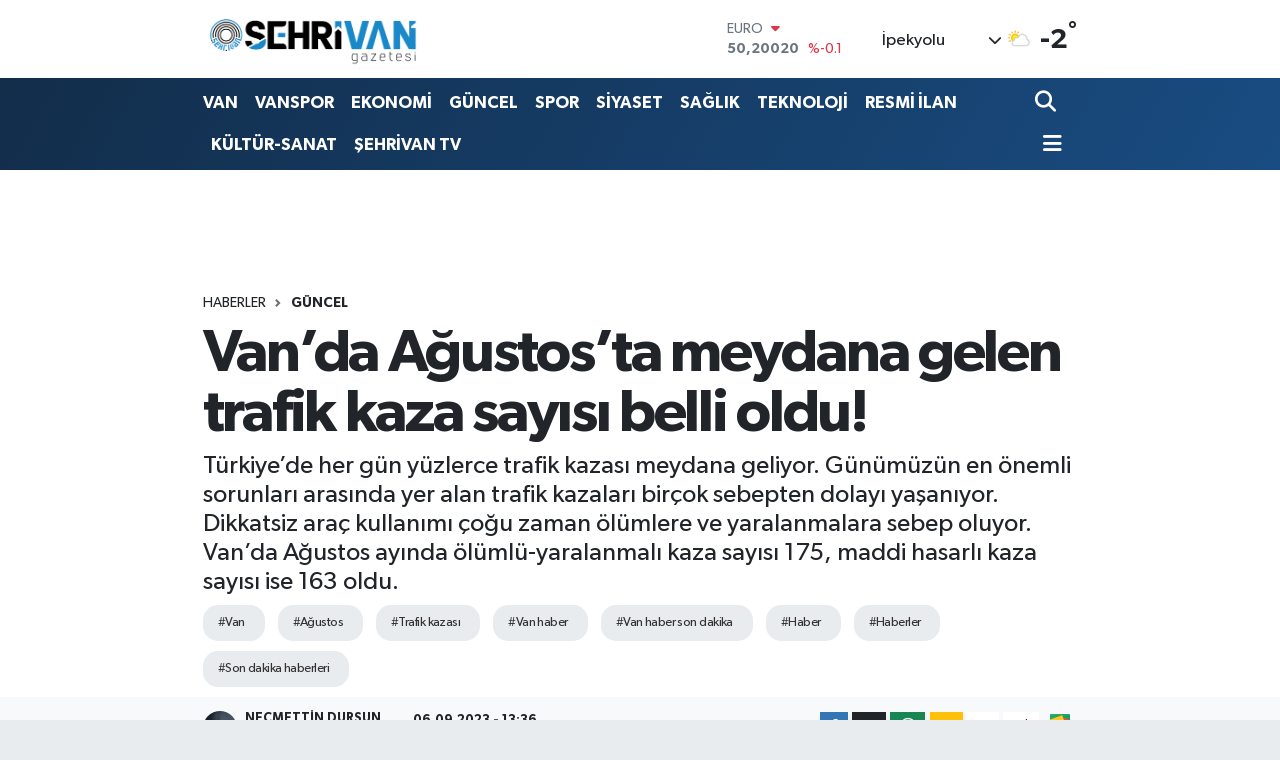

--- FILE ---
content_type: text/html; charset=UTF-8
request_url: https://www.sehrivangazetesi.com/vanda-agustosta-meydana-gelen-trafik-kaza-sayisi-belli-oldu
body_size: 26428
content:
<!DOCTYPE html>
<html lang="tr" data-theme="flow">
<head>
<link rel="dns-prefetch" href="//www.sehrivangazetesi.com">
<link rel="dns-prefetch" href="//sehrivangazetesicom.teimg.com">
<link rel="dns-prefetch" href="//static.tebilisim.com">
<link rel="dns-prefetch" href="//cdn.p.analitik.bik.gov.tr">
<link rel="dns-prefetch" href="//pagead2.googlesyndication.com">
<link rel="dns-prefetch" href="//fislash.com.tr">
<link rel="dns-prefetch" href="//cdn2.bildirt.com">
<link rel="dns-prefetch" href="//www.googletagmanager.com">
<link rel="dns-prefetch" href="//www.youtube.com">
<link rel="dns-prefetch" href="//www.facebook.com">
<link rel="dns-prefetch" href="//www.twitter.com">
<link rel="dns-prefetch" href="//www.instagram.com">
<link rel="dns-prefetch" href="//www.tiktok.com">
<link rel="dns-prefetch" href="//api.whatsapp.com">
<link rel="dns-prefetch" href="//www.w3.org">
<link rel="dns-prefetch" href="//x.com">
<link rel="dns-prefetch" href="//www.linkedin.com">
<link rel="dns-prefetch" href="//pinterest.com">
<link rel="dns-prefetch" href="//t.me">
<link rel="dns-prefetch" href="//news.google.com">
<link rel="dns-prefetch" href="//media.api-sports.io">
<link rel="dns-prefetch" href="//play.google.com">
<link rel="dns-prefetch" href="//tebilisim.com">
<link rel="dns-prefetch" href="//facebook.com">
<link rel="dns-prefetch" href="//twitter.com">

    <meta charset="utf-8">
<title>Van’da Ağustos’ta meydana gelen trafik kaza sayısı belli oldu! - Şehrivan | Van Haber | Van Haberleri | Son Dakika Güncel Haberler</title>
<meta name="description" content="Türkiye’de her gün yüzlerce trafik kazası meydana geliyor. Günümüzün en önemli sorunları arasında yer alan trafik kazaları birçok sebepten dolayı yaşanıyor. Dikkatsiz araç kullanımı çoğu zaman ölümlere ve yaralanmalara sebep oluyor. Van’da Ağustos ayında ölümlü-yaralanmalı kaza sayısı 175, maddi hasarlı kaza sayısı ise 163 oldu.">
<meta name="keywords" content="van, Ağustos, trafik kazası, van haber, van haber son dakika, haber, haberler, son dakika haberleri">
<link rel="canonical" href="https://www.sehrivangazetesi.com/vanda-agustosta-meydana-gelen-trafik-kaza-sayisi-belli-oldu">
<meta name="viewport" content="width=device-width,initial-scale=1">
<meta name="X-UA-Compatible" content="IE=edge">
<meta name="robots" content="max-image-preview:large">
<meta name="theme-color" content="#122d4a">
<meta name="title" content="Van’da Ağustos’ta meydana gelen trafik kaza sayısı belli oldu!">
<meta name="articleSection" content="news">
<meta name="datePublished" content="2023-09-06T13:36:00+03:00">
<meta name="dateModified" content="2023-09-06T13:36:00+03:00">
<meta name="articleAuthor" content="ŞEHRİVAN HABER: FATMA NUR POLATCAN">
<meta name="author" content="ŞEHRİVAN HABER: FATMA NUR POLATCAN">
<link rel="amphtml" href="https://www.sehrivangazetesi.com/vanda-agustosta-meydana-gelen-trafik-kaza-sayisi-belli-oldu/amp">
<meta property="og:site_name" content="Şehrivan | Van Haber | Van Haberleri | Son Dakika Güncel Haberler">
<meta property="og:title" content="Van’da Ağustos’ta meydana gelen trafik kaza sayısı belli oldu!">
<meta property="og:description" content="Türkiye’de her gün yüzlerce trafik kazası meydana geliyor. Günümüzün en önemli sorunları arasında yer alan trafik kazaları birçok sebepten dolayı yaşanıyor. Dikkatsiz araç kullanımı çoğu zaman ölümlere ve yaralanmalara sebep oluyor. Van’da Ağustos ayında ölümlü-yaralanmalı kaza sayısı 175, maddi hasarlı kaza sayısı ise 163 oldu.">
<meta property="og:url" content="https://www.sehrivangazetesi.com/vanda-agustosta-meydana-gelen-trafik-kaza-sayisi-belli-oldu">
<meta property="og:image" content="https://sehrivangazetesicom.teimg.com/crop/1280x720/sehrivangazetesi-com/uploads/2023/05/trafik-2.jpg">
<meta property="og:image:width" content="1280">
<meta property="og:image:height" content="720">
<meta property="og:image:alt" content="Van’da Ağustos’ta meydana gelen trafik kaza sayısı belli oldu!">
<meta property="og:article:published_time" content="2023-09-06T13:36:00+03:00">
<meta property="og:article:modified_time" content="2023-09-06T13:36:00+03:00">
<meta property="og:type" content="article">
<meta name="twitter:card" content="summary_large_image">
<meta name="twitter:site" content="@@sehrivanhaber">
<meta name="twitter:title" content="Van’da Ağustos’ta meydana gelen trafik kaza sayısı belli oldu!">
<meta name="twitter:description" content="Türkiye’de her gün yüzlerce trafik kazası meydana geliyor. Günümüzün en önemli sorunları arasında yer alan trafik kazaları birçok sebepten dolayı yaşanıyor. Dikkatsiz araç kullanımı çoğu zaman ölümlere ve yaralanmalara sebep oluyor. Van’da Ağustos ayında ölümlü-yaralanmalı kaza sayısı 175, maddi hasarlı kaza sayısı ise 163 oldu.">
<meta name="twitter:image" content="https://sehrivangazetesicom.teimg.com/crop/1280x720/sehrivangazetesi-com/uploads/2023/05/trafik-2.jpg">
<meta name="twitter:url" content="https://www.sehrivangazetesi.com/vanda-agustosta-meydana-gelen-trafik-kaza-sayisi-belli-oldu">
<link rel="shortcut icon" type="image/x-icon" href="https://sehrivangazetesicom.teimg.com/sehrivangazetesi-com/uploads/2023/09/logo-yuvarlak-sehrivan1.png">
<link rel="manifest" href="https://www.sehrivangazetesi.com/manifest.json?v=6.6.4" />
<link rel="preload" href="https://static.tebilisim.com/flow/assets/css/font-awesome/fa-solid-900.woff2" as="font" type="font/woff2" crossorigin />
<link rel="preload" href="https://static.tebilisim.com/flow/assets/css/font-awesome/fa-brands-400.woff2" as="font" type="font/woff2" crossorigin />
<link rel="preload" href="https://static.tebilisim.com/flow/assets/css/weather-icons/font/weathericons-regular-webfont.woff2" as="font" type="font/woff2" crossorigin />
<link rel="preload" href="https://static.tebilisim.com/flow/vendor/te/fonts/gibson/Gibson-Bold.woff2" as="font" type="font/woff2" crossorigin />
<link rel="preload" href="https://static.tebilisim.com/flow/vendor/te/fonts/gibson/Gibson-BoldItalic.woff2" as="font" type="font/woff2" crossorigin />
<link rel="preload" href="https://static.tebilisim.com/flow/vendor/te/fonts/gibson/Gibson-Italic.woff2" as="font" type="font/woff2" crossorigin />
<link rel="preload" href="https://static.tebilisim.com/flow/vendor/te/fonts/gibson/Gibson-Light.woff2" as="font" type="font/woff2" crossorigin />
<link rel="preload" href="https://static.tebilisim.com/flow/vendor/te/fonts/gibson/Gibson-LightItalic.woff2" as="font" type="font/woff2" crossorigin />
<link rel="preload" href="https://static.tebilisim.com/flow/vendor/te/fonts/gibson/Gibson-SemiBold.woff2" as="font" type="font/woff2" crossorigin />
<link rel="preload" href="https://static.tebilisim.com/flow/vendor/te/fonts/gibson/Gibson-SemiBoldItalic.woff2" as="font" type="font/woff2" crossorigin />
<link rel="preload" href="https://static.tebilisim.com/flow/vendor/te/fonts/gibson/Gibson.woff2" as="font" type="font/woff2" crossorigin />


<link rel="preload" as="style" href="https://static.tebilisim.com/flow/vendor/te/fonts/gibson.css?v=6.6.4">
<link rel="stylesheet" href="https://static.tebilisim.com/flow/vendor/te/fonts/gibson.css?v=6.6.4">

<link rel="preload" as="image" href="https://sehrivangazetesicom.teimg.com/crop/1280x720/sehrivangazetesi-com/uploads/2023/05/trafik-2.jpg">
<style>:root {
        --te-link-color: #333;
        --te-link-hover-color: #000;
        --te-font: "Gibson";
        --te-secondary-font: "Gibson";
        --te-h1-font-size: 60px;
        --te-color: #122d4a;
        --te-hover-color: #194c82;
        --mm-ocd-width: 85%!important; /*  Mobil Menü Genişliği */
        --swiper-theme-color: var(--te-color)!important;
        --header-13-color: #ffc107;
    }</style><link rel="preload" as="style" href="https://static.tebilisim.com/flow/assets/vendor/bootstrap/css/bootstrap.min.css?v=6.6.4">
<link rel="stylesheet" href="https://static.tebilisim.com/flow/assets/vendor/bootstrap/css/bootstrap.min.css?v=6.6.4">
<link rel="preload" as="style" href="https://static.tebilisim.com/flow/assets/css/app6.6.4.min.css">
<link rel="stylesheet" href="https://static.tebilisim.com/flow/assets/css/app6.6.4.min.css">



<script type="application/ld+json">{"@context":"https:\/\/schema.org","@type":"WebSite","url":"https:\/\/www.sehrivangazetesi.com","potentialAction":{"@type":"SearchAction","target":"https:\/\/www.sehrivangazetesi.com\/arama?q={query}","query-input":"required name=query"}}</script>

<script type="application/ld+json">{"@context":"https:\/\/schema.org","@type":"NewsMediaOrganization","url":"https:\/\/www.sehrivangazetesi.com","name":"\u015eehrivan Gazetesi","logo":"https:\/\/sehrivangazetesicom.teimg.com\/sehrivangazetesi-com\/uploads\/2023\/09\/site-yeni-logo-2023-1.png","sameAs":["https:\/\/www.facebook.com\/https:\/\/www.facebook.com\/sehrivanhaber","https:\/\/www.twitter.com\/@sehrivanhaber","https:\/\/www.youtube.com\/@sehrivan","https:\/\/www.instagram.com\/sehrivan"]}</script>

<script type="application/ld+json">{"@context":"https:\/\/schema.org","@graph":[{"@type":"SiteNavigationElement","name":"Ana Sayfa","url":"https:\/\/www.sehrivangazetesi.com","@id":"https:\/\/www.sehrivangazetesi.com"},{"@type":"SiteNavigationElement","name":"EKONOM\u0130","url":"https:\/\/www.sehrivangazetesi.com\/ekonomi","@id":"https:\/\/www.sehrivangazetesi.com\/ekonomi"},{"@type":"SiteNavigationElement","name":"SPOR","url":"https:\/\/www.sehrivangazetesi.com\/spor","@id":"https:\/\/www.sehrivangazetesi.com\/spor"},{"@type":"SiteNavigationElement","name":"K\u00dcLT\u00dcR-SANAT","url":"https:\/\/www.sehrivangazetesi.com\/kultur-sanat","@id":"https:\/\/www.sehrivangazetesi.com\/kultur-sanat"},{"@type":"SiteNavigationElement","name":"RESM\u0130 \u0130LANLAR","url":"https:\/\/www.sehrivangazetesi.com\/resmi-ilanlar","@id":"https:\/\/www.sehrivangazetesi.com\/resmi-ilanlar"},{"@type":"SiteNavigationElement","name":"R\u00d6PORTAJ","url":"https:\/\/www.sehrivangazetesi.com\/roportaj","@id":"https:\/\/www.sehrivangazetesi.com\/roportaj"},{"@type":"SiteNavigationElement","name":"SA\u011eLIK","url":"https:\/\/www.sehrivangazetesi.com\/saglik","@id":"https:\/\/www.sehrivangazetesi.com\/saglik"},{"@type":"SiteNavigationElement","name":"S\u0130YASET","url":"https:\/\/www.sehrivangazetesi.com\/siyaset","@id":"https:\/\/www.sehrivangazetesi.com\/siyaset"},{"@type":"SiteNavigationElement","name":"E\u011e\u0130T\u0130M","url":"https:\/\/www.sehrivangazetesi.com\/egitim","@id":"https:\/\/www.sehrivangazetesi.com\/egitim"},{"@type":"SiteNavigationElement","name":"G\u00dcNCEL","url":"https:\/\/www.sehrivangazetesi.com\/guncel","@id":"https:\/\/www.sehrivangazetesi.com\/guncel"},{"@type":"SiteNavigationElement","name":"TUR\u0130ZM","url":"https:\/\/www.sehrivangazetesi.com\/turizm","@id":"https:\/\/www.sehrivangazetesi.com\/turizm"},{"@type":"SiteNavigationElement","name":"TEKNOLOJ\u0130","url":"https:\/\/www.sehrivangazetesi.com\/teknoloji","@id":"https:\/\/www.sehrivangazetesi.com\/teknoloji"},{"@type":"SiteNavigationElement","name":"T\u00dcRK\u0130YE","url":"https:\/\/www.sehrivangazetesi.com\/turkiye","@id":"https:\/\/www.sehrivangazetesi.com\/turkiye"},{"@type":"SiteNavigationElement","name":"D\u00dcNYA","url":"https:\/\/www.sehrivangazetesi.com\/dunya","@id":"https:\/\/www.sehrivangazetesi.com\/dunya"},{"@type":"SiteNavigationElement","name":"B\u00d6LGE","url":"https:\/\/www.sehrivangazetesi.com\/bolge","@id":"https:\/\/www.sehrivangazetesi.com\/bolge"},{"@type":"SiteNavigationElement","name":"SE\u00c7\u0130M","url":"https:\/\/www.sehrivangazetesi.com\/secim","@id":"https:\/\/www.sehrivangazetesi.com\/secim"},{"@type":"SiteNavigationElement","name":"MAGAZ\u0130N","url":"https:\/\/www.sehrivangazetesi.com\/magazin","@id":"https:\/\/www.sehrivangazetesi.com\/magazin"},{"@type":"SiteNavigationElement","name":"ASAY\u0130\u015e","url":"https:\/\/www.sehrivangazetesi.com\/asayis","@id":"https:\/\/www.sehrivangazetesi.com\/asayis"},{"@type":"SiteNavigationElement","name":"D\u0130Z\u0130-F\u0130LM","url":"https:\/\/www.sehrivangazetesi.com\/dizi-film","@id":"https:\/\/www.sehrivangazetesi.com\/dizi-film"},{"@type":"SiteNavigationElement","name":"VAN","url":"https:\/\/www.sehrivangazetesi.com\/van-3","@id":"https:\/\/www.sehrivangazetesi.com\/van-3"},{"@type":"SiteNavigationElement","name":"VANSPOR","url":"https:\/\/www.sehrivangazetesi.com\/vanspor","@id":"https:\/\/www.sehrivangazetesi.com\/vanspor"},{"@type":"SiteNavigationElement","name":"KE\u015eFET","url":"https:\/\/www.sehrivangazetesi.com\/kesfet","@id":"https:\/\/www.sehrivangazetesi.com\/kesfet"},{"@type":"SiteNavigationElement","name":"YEREL SE\u00c7\u0130M SONU\u00c7LARI 2019","url":"https:\/\/www.sehrivangazetesi.com\/yerel-secim-sonuclari-2019","@id":"https:\/\/www.sehrivangazetesi.com\/yerel-secim-sonuclari-2019"},{"@type":"SiteNavigationElement","name":"2019 T\u00dcRK\u0130YE GENEL\u0130 YEREL SE\u00c7\u0130M SONU\u00c7LARI","url":"https:\/\/www.sehrivangazetesi.com\/2019-turkiye-geneli-yerel-secim-sonuclari","@id":"https:\/\/www.sehrivangazetesi.com\/2019-turkiye-geneli-yerel-secim-sonuclari"},{"@type":"SiteNavigationElement","name":"2019 VAN YEREL SE\u00c7\u0130M SONU\u00c7LARI","url":"https:\/\/www.sehrivangazetesi.com\/2019-van-yerel-secim-sonuclari","@id":"https:\/\/www.sehrivangazetesi.com\/2019-van-yerel-secim-sonuclari"},{"@type":"SiteNavigationElement","name":"2019 BAH\u00c7ESARAY SE\u00c7\u0130M SONU\u00c7LARI","url":"https:\/\/www.sehrivangazetesi.com\/2019-bahcesaray-secim-sonuclari","@id":"https:\/\/www.sehrivangazetesi.com\/2019-bahcesaray-secim-sonuclari"},{"@type":"SiteNavigationElement","name":"2019 BA\u015eKALE SE\u00c7\u0130M SONU\u00c7LARI","url":"https:\/\/www.sehrivangazetesi.com\/2019-baskale-secim-sonuclari","@id":"https:\/\/www.sehrivangazetesi.com\/2019-baskale-secim-sonuclari"},{"@type":"SiteNavigationElement","name":"2019 \u00c7ALDIRAN SE\u00c7\u0130M SONU\u00c7LARI","url":"https:\/\/www.sehrivangazetesi.com\/2019-caldiran-secim-sonuclari","@id":"https:\/\/www.sehrivangazetesi.com\/2019-caldiran-secim-sonuclari"},{"@type":"SiteNavigationElement","name":"2019 \u00c7ATAK SE\u00c7\u0130M SONU\u00c7LARI","url":"https:\/\/www.sehrivangazetesi.com\/2019-catak-secim-sonuclari","@id":"https:\/\/www.sehrivangazetesi.com\/2019-catak-secim-sonuclari"},{"@type":"SiteNavigationElement","name":"2019 EDREM\u0130T SE\u00c7\u0130M SONU\u00c7LARI","url":"https:\/\/www.sehrivangazetesi.com\/2019-edremit-secim-sonuclari","@id":"https:\/\/www.sehrivangazetesi.com\/2019-edremit-secim-sonuclari"},{"@type":"SiteNavigationElement","name":"2019 ERC\u0130\u015e SE\u00c7\u0130M SONU\u00c7LARI","url":"https:\/\/www.sehrivangazetesi.com\/2019-ercis-secim-sonuclari","@id":"https:\/\/www.sehrivangazetesi.com\/2019-ercis-secim-sonuclari"},{"@type":"SiteNavigationElement","name":"2019 GEVA\u015e SE\u00c7\u0130M SONU\u00c7LARI","url":"https:\/\/www.sehrivangazetesi.com\/2019-gevas-secim-sonuclari","@id":"https:\/\/www.sehrivangazetesi.com\/2019-gevas-secim-sonuclari"},{"@type":"SiteNavigationElement","name":"2019 G\u00dcRPINAR SE\u00c7\u0130M SONU\u00c7LARI","url":"https:\/\/www.sehrivangazetesi.com\/2019-gurpinar-secim-sonuclari","@id":"https:\/\/www.sehrivangazetesi.com\/2019-gurpinar-secim-sonuclari"},{"@type":"SiteNavigationElement","name":"2019 MURAD\u0130YE SE\u00c7\u0130M SONU\u00c7LARI","url":"https:\/\/www.sehrivangazetesi.com\/2019-muradiye-secim-sonuclari","@id":"https:\/\/www.sehrivangazetesi.com\/2019-muradiye-secim-sonuclari"},{"@type":"SiteNavigationElement","name":"2019 \u00d6ZALP SE\u00c7\u0130M SONU\u00c7LARI","url":"https:\/\/www.sehrivangazetesi.com\/2019-ozalp-secim-sonuclari","@id":"https:\/\/www.sehrivangazetesi.com\/2019-ozalp-secim-sonuclari"},{"@type":"SiteNavigationElement","name":"2019 SARAY SE\u00c7\u0130M SONU\u00c7LARI","url":"https:\/\/www.sehrivangazetesi.com\/2019-saray-secim-sonuclari","@id":"https:\/\/www.sehrivangazetesi.com\/2019-saray-secim-sonuclari"},{"@type":"SiteNavigationElement","name":"2019 \u0130PEKYOLU SE\u00c7\u0130M SONU\u00c7LARI","url":"https:\/\/www.sehrivangazetesi.com\/2019-ipekyolu-secim-sonuclari","@id":"https:\/\/www.sehrivangazetesi.com\/2019-ipekyolu-secim-sonuclari"},{"@type":"SiteNavigationElement","name":"2019 TU\u015eBA SE\u00c7\u0130M SONU\u00c7LARI","url":"https:\/\/www.sehrivangazetesi.com\/2019-tusba-secim-sonuclari","@id":"https:\/\/www.sehrivangazetesi.com\/2019-tusba-secim-sonuclari"},{"@type":"SiteNavigationElement","name":"23 HAZ\u0130RAN \u0130STANBUL SE\u00c7\u0130M SONU\u00c7LARI","url":"https:\/\/www.sehrivangazetesi.com\/23-haziran-istanbul-secim-sonuclari","@id":"https:\/\/www.sehrivangazetesi.com\/23-haziran-istanbul-secim-sonuclari"},{"@type":"SiteNavigationElement","name":"23 HAZ\u0130RAN \u0130STANBUL SE\u00c7\u0130M SONU\u00c7LARI","url":"https:\/\/www.sehrivangazetesi.com\/23-haziran-istanbul-secim-sonuclari-1","@id":"https:\/\/www.sehrivangazetesi.com\/23-haziran-istanbul-secim-sonuclari-1"},{"@type":"SiteNavigationElement","name":"Vanspor, Band\u0131rma deplasman\u0131nda! (CANLI SKOR)","url":"https:\/\/www.sehrivangazetesi.com\/vanspor-bandirma-deplasmaninda-canli-skor","@id":"https:\/\/www.sehrivangazetesi.com\/vanspor-bandirma-deplasmaninda-canli-skor"},{"@type":"SiteNavigationElement","name":"Vanspor, Ni\u011fdespor ma\u00e7\u0131 (CANLI SKOR)","url":"https:\/\/www.sehrivangazetesi.com\/vanspor-nigdespor-maci-canli-skor","@id":"https:\/\/www.sehrivangazetesi.com\/vanspor-nigdespor-maci-canli-skor"},{"@type":"SiteNavigationElement","name":"G\u00dcNE\u015e ENERJ\u0130L\u0130 OTOMAT\u0130K SIVI KLOR DOZAJLAMA S\u0130STEM\u0130 ALIM \u0130\u015e\u0130","url":"https:\/\/www.sehrivangazetesi.com\/gunes-enerjili-otomatik-sivi-klor-dozajlama-sistemi-alim-isi-2","@id":"https:\/\/www.sehrivangazetesi.com\/gunes-enerjili-otomatik-sivi-klor-dozajlama-sistemi-alim-isi-2"},{"@type":"SiteNavigationElement","name":"VAN \u0130L SA\u011eLIK M\u00dcD\u00dcRL\u00dc\u011e\u00dcN'DEN TEBL\u0130GAT","url":"https:\/\/www.sehrivangazetesi.com\/van-il-saglik-mudurlugunden-tebligat-1","@id":"https:\/\/www.sehrivangazetesi.com\/van-il-saglik-mudurlugunden-tebligat-1"},{"@type":"SiteNavigationElement","name":"\u0130PEKYOLU BELED\u0130YES\u0130 B\u0130NA \u0130N\u015eAATI YAPTIRILACAK","url":"https:\/\/www.sehrivangazetesi.com\/ipekyolu-belediyesi-bina-insaati-yaptirilacak-1","@id":"https:\/\/www.sehrivangazetesi.com\/ipekyolu-belediyesi-bina-insaati-yaptirilacak-1"},{"@type":"SiteNavigationElement","name":"PR-10 G\u00dcVENL\u0130K, UYARI VE B\u0130LG\u0130LEND\u0130RME LEVHALARI SATIN ALINACAKTIR","url":"https:\/\/www.sehrivangazetesi.com\/pr-10-guvenlik-uyari-ve-bilgilendirme-levhalari-satin-alinacaktir-1","@id":"https:\/\/www.sehrivangazetesi.com\/pr-10-guvenlik-uyari-ve-bilgilendirme-levhalari-satin-alinacaktir-1"},{"@type":"SiteNavigationElement","name":"\u0130leti\u015fim","url":"https:\/\/www.sehrivangazetesi.com\/iletisim","@id":"https:\/\/www.sehrivangazetesi.com\/iletisim"},{"@type":"SiteNavigationElement","name":"T.C. VAN 1. A\u0130LE MAHKEMES\u0130NDEN","url":"https:\/\/www.sehrivangazetesi.com\/tc-van-1-aile-mahkemesinden-1","@id":"https:\/\/www.sehrivangazetesi.com\/tc-van-1-aile-mahkemesinden-1"},{"@type":"SiteNavigationElement","name":"Gizlilik S\u00f6zle\u015fmesi","url":"https:\/\/www.sehrivangazetesi.com\/gizlilik-sozlesmesi","@id":"https:\/\/www.sehrivangazetesi.com\/gizlilik-sozlesmesi"},{"@type":"SiteNavigationElement","name":"31 Mart 2024 Yerel Se\u00e7im Van Sonu\u00e7lar\u0131","url":"https:\/\/www.sehrivangazetesi.com\/31-mart-2024-yerel-secim-van-sonuclari","@id":"https:\/\/www.sehrivangazetesi.com\/31-mart-2024-yerel-secim-van-sonuclari"},{"@type":"SiteNavigationElement","name":"Yazarlar","url":"https:\/\/www.sehrivangazetesi.com\/yazarlar","@id":"https:\/\/www.sehrivangazetesi.com\/yazarlar"},{"@type":"SiteNavigationElement","name":"Foto Galeri","url":"https:\/\/www.sehrivangazetesi.com\/foto-galeri","@id":"https:\/\/www.sehrivangazetesi.com\/foto-galeri"},{"@type":"SiteNavigationElement","name":"Video Galeri","url":"https:\/\/www.sehrivangazetesi.com\/video","@id":"https:\/\/www.sehrivangazetesi.com\/video"},{"@type":"SiteNavigationElement","name":"Biyografiler","url":"https:\/\/www.sehrivangazetesi.com\/biyografi","@id":"https:\/\/www.sehrivangazetesi.com\/biyografi"},{"@type":"SiteNavigationElement","name":"Firma Rehberi","url":"https:\/\/www.sehrivangazetesi.com\/rehber","@id":"https:\/\/www.sehrivangazetesi.com\/rehber"},{"@type":"SiteNavigationElement","name":"Seri \u0130lanlar","url":"https:\/\/www.sehrivangazetesi.com\/ilan","@id":"https:\/\/www.sehrivangazetesi.com\/ilan"},{"@type":"SiteNavigationElement","name":"Vefatlar","url":"https:\/\/www.sehrivangazetesi.com\/vefat","@id":"https:\/\/www.sehrivangazetesi.com\/vefat"},{"@type":"SiteNavigationElement","name":"R\u00f6portajlar","url":"https:\/\/www.sehrivangazetesi.com\/roportaj","@id":"https:\/\/www.sehrivangazetesi.com\/roportaj"},{"@type":"SiteNavigationElement","name":"Anketler","url":"https:\/\/www.sehrivangazetesi.com\/anketler","@id":"https:\/\/www.sehrivangazetesi.com\/anketler"},{"@type":"SiteNavigationElement","name":"\u0130pekyolu Bug\u00fcn, Yar\u0131n ve 1 Haftal\u0131k Hava Durumu Tahmini","url":"https:\/\/www.sehrivangazetesi.com\/ipekyolu-hava-durumu","@id":"https:\/\/www.sehrivangazetesi.com\/ipekyolu-hava-durumu"},{"@type":"SiteNavigationElement","name":"\u0130pekyolu Namaz Vakitleri","url":"https:\/\/www.sehrivangazetesi.com\/ipekyolu-namaz-vakitleri","@id":"https:\/\/www.sehrivangazetesi.com\/ipekyolu-namaz-vakitleri"},{"@type":"SiteNavigationElement","name":"Puan Durumu ve Fikst\u00fcr","url":"https:\/\/www.sehrivangazetesi.com\/futbol\/super-lig-puan-durumu-ve-fikstur","@id":"https:\/\/www.sehrivangazetesi.com\/futbol\/super-lig-puan-durumu-ve-fikstur"}]}</script>

<script type="application/ld+json">{"@context":"https:\/\/schema.org","@type":"BreadcrumbList","itemListElement":[{"@type":"ListItem","position":1,"item":{"@type":"Thing","@id":"https:\/\/www.sehrivangazetesi.com","name":"Haberler"}},{"@type":"ListItem","position":2,"item":{"@type":"Thing","@id":"https:\/\/www.sehrivangazetesi.com\/guncel","name":"G\u00dcNCEL"}},{"@type":"ListItem","position":3,"item":{"@type":"Thing","@id":"https:\/\/www.sehrivangazetesi.com\/vanda-agustosta-meydana-gelen-trafik-kaza-sayisi-belli-oldu","name":"Van\u2019da A\u011fustos\u2019ta meydana gelen trafik kaza say\u0131s\u0131 belli oldu!"}}]}</script>
<script type="application/ld+json">{"@context":"https:\/\/schema.org","@type":"NewsArticle","headline":"Van\u2019da A\u011fustos\u2019ta meydana gelen trafik kaza say\u0131s\u0131 belli oldu!","articleSection":"G\u00dcNCEL","dateCreated":"2023-09-06T13:36:00+03:00","datePublished":"2023-09-06T13:36:00+03:00","dateModified":"2023-09-06T13:36:00+03:00","wordCount":246,"genre":"news","mainEntityOfPage":{"@type":"WebPage","@id":"https:\/\/www.sehrivangazetesi.com\/vanda-agustosta-meydana-gelen-trafik-kaza-sayisi-belli-oldu"},"articleBody":"Emniyet Genel M\u00fcd\u00fcrl\u00fc\u011f\u00fc Trafik Ba\u015fkanl\u0131\u011f\u0131\u2019n\u0131n verilerine g\u00f6re, \u00f6l\u00fcmlere ve yaralanmalara neden olan unsurlar aras\u0131nda s\u00fcr\u00fcc\u00fcler ilk s\u0131rada yer al\u0131rken, s\u00fcr\u00fcc\u00fcleri yayalar ve ara\u00e7lar izliyor.\r\n\r\nVAN\u2019DA A\u011eUSTOS AYINDA 338 TRAF\u0130K KAZASI MEYDANA GELD\u0130! \r\n\r\nEmniyet Genel M\u00fcd\u00fcrl\u00fc\u011f\u00fc Trafik Ba\u015fkanl\u0131\u011f\u0131\u2019n\u0131n verilerine g\u00f6re, Van\u2019da A\u011fustos ay\u0131nda \u00f6l\u00fcml\u00fc-yaralanmal\u0131 kaza say\u0131s\u0131 175, maddi hasarl\u0131 kaza say\u0131s\u0131 ise 163 oldu. Verilere g\u00f6re, A\u011fustos ay\u0131nda Van\u2019da meydana gelen kazalarda hayat\u0131n\u0131 kaybeden say\u0131s\u0131 2 olurken, yaral\u0131 say\u0131s\u0131 ise 314 oldu.\r\n\r\nVAN\u2019DA OCAK-A\u011eUSTOS D\u00d6NEM\u0130NDE 2 B\u0130N 145 KAZA MEYDANA GELD\u0130\r\n\r\nOcak-A\u011fustos d\u00f6neminde Van\u2019da toplam 2 bin 145 trafik kazas\u0131 meydana geldi. Kentte meydana gelen bu kazalardan bin 141\u2019i \u00f6l\u00fcml\u00fc-yaralanmal\u0131, bin 4\u2019\u00fc maddi hasarl\u0131 kaza oldu. Van\u2019da ilk 8 ayl\u0131k d\u00f6nemde meydana gelen kazalarda hayat\u0131n\u0131 kaybeden say\u0131s\u0131 10, yaral\u0131 say\u0131s\u0131 ise 2 bin 64 oldu.\r\n\r\nT\u00dcRK\u0130YE\u2019DE A\u011eUSTOS AYINDA 51 B\u0130N 657 TRAF\u0130K KAZASI MEYDANA GELD\u0130\r\n\r\nEmniyet Genel M\u00fcd\u00fcrl\u00fc\u011f\u00fc Trafik Ba\u015fkanl\u0131\u011f\u0131\u2019n\u0131n verilerine g\u00f6re, A\u011fustos ay\u0131nda \u00fclkede toplam 51 bin 657 trafik kazas\u0131 meydana geldi. A\u011fustos ay\u0131nda meydana gelen \u00f6l\u00fcml\u00fc kaza say\u0131s\u0131 252, yaralanmal\u0131 kaza say\u0131s\u0131 23 bin 592, maddi hasarl\u0131 kaza say\u0131s\u0131 ise 27 bin 813 oldu. Verilere g\u00f6re, A\u011fustos ay\u0131nda kaza yerinde 313 ki\u015fi hayat\u0131n\u0131 kaybederken, 36 bin 971 ki\u015fi yaraland\u0131.","description":"T\u00fcrkiye\u2019de her g\u00fcn y\u00fczlerce trafik kazas\u0131 meydana geliyor. G\u00fcn\u00fcm\u00fcz\u00fcn en \u00f6nemli sorunlar\u0131 aras\u0131nda yer alan trafik kazalar\u0131 bir\u00e7ok sebepten dolay\u0131 ya\u015fan\u0131yor. Dikkatsiz ara\u00e7 kullan\u0131m\u0131 \u00e7o\u011fu zaman \u00f6l\u00fcmlere ve yaralanmalara sebep oluyor. Van\u2019da A\u011fustos ay\u0131nda \u00f6l\u00fcml\u00fc-yaralanmal\u0131 kaza say\u0131s\u0131 175, maddi hasarl\u0131 kaza say\u0131s\u0131 ise 163 oldu.","inLanguage":"tr-TR","keywords":["van","A\u011fustos","trafik kazas\u0131","van haber","van haber son dakika","haber","haberler","son dakika haberleri"],"image":{"@type":"ImageObject","url":"https:\/\/sehrivangazetesicom.teimg.com\/crop\/1280x720\/sehrivangazetesi-com\/uploads\/2023\/05\/trafik-2.jpg","width":"1280","height":"720","caption":"Van\u2019da A\u011fustos\u2019ta meydana gelen trafik kaza say\u0131s\u0131 belli oldu!"},"publishingPrinciples":"https:\/\/www.sehrivangazetesi.com\/gizlilik-sozlesmesi","isFamilyFriendly":"http:\/\/schema.org\/True","isAccessibleForFree":"http:\/\/schema.org\/True","publisher":{"@type":"Organization","name":"\u015eehrivan Gazetesi","image":"https:\/\/sehrivangazetesicom.teimg.com\/sehrivangazetesi-com\/uploads\/2023\/09\/site-yeni-logo-2023-1.png","logo":{"@type":"ImageObject","url":"https:\/\/sehrivangazetesicom.teimg.com\/sehrivangazetesi-com\/uploads\/2023\/09\/site-yeni-logo-2023-1.png","width":"640","height":"375"}},"author":{"@type":"Person","name":"NECMETT\u0130N DURSUN","honorificPrefix":"","jobTitle":"Grafik Tasar\u0131mc\u0131","url":null}}</script>




<script>!function(){var t=document.createElement("script");t.setAttribute("src",'https://cdn.p.analitik.bik.gov.tr/tracker'+(typeof Intl!=="undefined"?(typeof (Intl||"").PluralRules!=="undefined"?'1':typeof Promise!=="undefined"?'2':typeof MutationObserver!=='undefined'?'3':'4'):'4')+'.js'),t.setAttribute("data-website-id","a61a0d45-bede-4b00-98d2-839ef6756d77"),t.setAttribute("data-host-url",'//a61a0d45-bede-4b00-98d2-839ef6756d77.collector.p.analitik.bik.gov.tr'),document.head.appendChild(t)}();</script>
<style>
.mega-menu {z-index: 9999 !important;}
@media screen and (min-width: 1620px) {
    .container {width: 1280px!important; max-width: 1280px!important;}
    #ad_36 {margin-right: 15px !important;}
    #ad_9 {margin-left: 15px !important;}
}

@media screen and (min-width: 1325px) and (max-width: 1620px) {
    .container {width: 1100px!important; max-width: 1100px!important;}
    #ad_36 {margin-right: 100px !important;}
    #ad_9 {margin-left: 100px !important;}
}
@media screen and (min-width: 1295px) and (max-width: 1325px) {
    .container {width: 990px!important; max-width: 990px!important;}
    #ad_36 {margin-right: 165px !important;}
    #ad_9 {margin-left: 165px !important;}
}
@media screen and (min-width: 1200px) and (max-width: 1295px) {
    .container {width: 900px!important; max-width: 900px!important;}
    #ad_36 {margin-right: 210px !important;}
    #ad_9 {margin-left: 210px !important;}

}
</style><script async src="https://pagead2.googlesyndication.com/pagead/js/adsbygoogle.js?client=ca-pub-6426507759924116"
     crossorigin="anonymous"></script>
     
     <link rel="manifest" href="https://fislash.com.tr/sehrivan/manifest.json?data=Bildirt">
<script>var uygulamaid="235775-2174-5201-6429-9401-6";</script>
<script src="https://cdn2.bildirt.com/BildirtSDKfiles.js"></script>



<script async data-cfasync="false"
	src="https://www.googletagmanager.com/gtag/js?id=G-SC7T6DNDZ7"></script>
<script data-cfasync="false">
	window.dataLayer = window.dataLayer || [];
	  function gtag(){dataLayer.push(arguments);}
	  gtag('js', new Date());
	  gtag('config', 'G-SC7T6DNDZ7');
</script>




</head>




<body class="d-flex flex-column min-vh-100">

    
    

    <header class="header-1">
    <nav class="top-header navbar navbar-expand-lg navbar-light shadow-sm bg-white py-1">
        <div class="container">
                            <a class="navbar-brand me-0" href="/" title="Şehrivan | Van Haber | Van Haberleri | Son Dakika Güncel Haberler">
                <img src="https://sehrivangazetesicom.teimg.com/sehrivangazetesi-com/uploads/2023/09/site-yeni-logo-2023-1.png" alt="Şehrivan | Van Haber | Van Haberleri | Son Dakika Güncel Haberler" width="230" height="40" class="light-mode img-fluid flow-logo">
<img src="https://sehrivangazetesicom.teimg.com/sehrivangazetesi-com/uploads/2023/09/logo-yuvarlak-sehrivan2.png" alt="Şehrivan | Van Haber | Van Haberleri | Son Dakika Güncel Haberler" width="230" height="40" class="dark-mode img-fluid flow-logo d-none">

            </a>
                                    <div class="header-widgets d-lg-flex justify-content-end align-items-center d-none">
                <div class="position-relative overflow-hidden" style="height: 40px;">
                    <!-- PİYASALAR -->
        <div class="newsticker mini">
        <ul class="newsticker__h4 list-unstyled text-secondary" data-header="1">
            <li class="newsticker__item col dolar">
                <div>DOLAR <span class="text-success"><i class="fa fa-caret-up ms-1"></i></span> </div>
                <div class="fw-bold mb-0 d-inline-block">43,27890</div>
                <span class="d-inline-block ms-2 text-success">%0.22</span>
            </li>
            <li class="newsticker__item col euro">
                <div>EURO <span class="text-danger"><i class="fa fa-caret-down ms-1"></i></span> </div>
                <div class="fw-bold mb-0 d-inline-block">50,20020</div><span
                    class="d-inline-block ms-2 text-danger">%-0.1</span>
            </li>
            <li class="newsticker__item col sterlin">
                <div>STERLİN <span class="text-danger"><i class="fa fa-caret-down ms-1"></i></span> </div>
                <div class="fw-bold mb-0 d-inline-block">57,91460</div><span
                    class="d-inline-block ms-2 text-danger">%-0.02</span>
            </li>
            <li class="newsticker__item col altin">
                <div>G.ALTIN <span class="text-success"><i class="fa fa-caret-minus ms-1"></i></span> </div>
                <div class="fw-bold mb-0 d-inline-block">6375,38000</div>
                <span class="d-inline-block ms-2 text-success">%0</span>
            </li>
            <li class="newsticker__item col bist">
                <div>BİST100 <span class="text-success"><i class="fa fa-caret-up ms-1"></i></span> </div>
                <div class="fw-bold mb-0 d-inline-block">12.669,00</div>
                <span class="d-inline-block ms-2 text-success">%170</span>
            </li>
            <li class="newsticker__item col btc">
                <div>BITCOIN <span class="text-danger"><i class="fa fa-caret-down ms-1"></i></span> </div>
                <div class="fw-bold mb-0 d-inline-block">95.097,49</div>
                <span class="d-inline-block ms-2 text-danger">%-0.12</span>
            </li>
        </ul>
    </div>
    

                </div>
                <div class="weather-top d-none d-lg-flex justify-content-between align-items-center ms-4 weather-widget mini">
                    <!-- HAVA DURUMU -->

<input type="hidden" name="widget_setting_weathercity" value="38.49041000,43.34690000" />

            <div class="weather mx-1">
            <div class="custom-selectbox " onclick="toggleDropdown(this)" style="width: 120px">
    <div class="d-flex justify-content-between align-items-center">
        <span style="">İpekyolu</span>
        <i class="fas fa-chevron-down" style="font-size: 14px"></i>
    </div>
    <ul class="bg-white text-dark overflow-widget" style="min-height: 100px; max-height: 300px">
                        <li>
            <a href="https://www.sehrivangazetesi.com/van-bahcesaray-hava-durumu" title="Bahçesaray Hava Durumu" class="text-dark">
                Bahçesaray
            </a>
        </li>
                        <li>
            <a href="https://www.sehrivangazetesi.com/van-baskale-hava-durumu" title="Başkale Hava Durumu" class="text-dark">
                Başkale
            </a>
        </li>
                        <li>
            <a href="https://www.sehrivangazetesi.com/van-caldiran-hava-durumu" title="Çaldıran Hava Durumu" class="text-dark">
                Çaldıran
            </a>
        </li>
                        <li>
            <a href="https://www.sehrivangazetesi.com/van-catak-hava-durumu" title="Çatak Hava Durumu" class="text-dark">
                Çatak
            </a>
        </li>
                        <li>
            <a href="https://www.sehrivangazetesi.com/van-edremit-hava-durumu" title="Edremit Hava Durumu" class="text-dark">
                Edremit
            </a>
        </li>
                        <li>
            <a href="https://www.sehrivangazetesi.com/van-ercis-hava-durumu" title="Erciş Hava Durumu" class="text-dark">
                Erciş
            </a>
        </li>
                        <li>
            <a href="https://www.sehrivangazetesi.com/van-gevas-hava-durumu" title="Gevaş Hava Durumu" class="text-dark">
                Gevaş
            </a>
        </li>
                        <li>
            <a href="https://www.sehrivangazetesi.com/van-gurpinar-hava-durumu" title="Gürpınar Hava Durumu" class="text-dark">
                Gürpınar
            </a>
        </li>
                        <li>
            <a href="https://www.sehrivangazetesi.com/van-ipekyolu-hava-durumu" title="İpekyolu Hava Durumu" class="text-dark">
                İpekyolu
            </a>
        </li>
                        <li>
            <a href="https://www.sehrivangazetesi.com/van-muradiye-hava-durumu" title="Muradiye Hava Durumu" class="text-dark">
                Muradiye
            </a>
        </li>
                        <li>
            <a href="https://www.sehrivangazetesi.com/van-ozalp-hava-durumu" title="Özalp Hava Durumu" class="text-dark">
                Özalp
            </a>
        </li>
                        <li>
            <a href="https://www.sehrivangazetesi.com/van-saray-hava-durumu" title="Saray Hava Durumu" class="text-dark">
                Saray
            </a>
        </li>
                        <li>
            <a href="https://www.sehrivangazetesi.com/van-tusba-hava-durumu" title="Tuşba Hava Durumu" class="text-dark">
                Tuşba
            </a>
        </li>
            </ul>
</div>

        </div>
        <div>
            <img src="//cdn.weatherapi.com/weather/64x64/day/116.png" class="condition" width="26" height="26" alt="-2" />
        </div>
        <div class="weather-degree h3 mb-0 lead ms-2" data-header="1">
            <span class="degree">-2</span><sup>°</sup>
        </div>
    
<div data-location='{"city":"TUXX0014"}' class="d-none"></div>


                </div>
            </div>
                        <ul class="nav d-lg-none px-2">
                
                <li class="nav-item"><a href="/arama" class="me-2" title="Ara"><i class="fa fa-search fa-lg"></i></a></li>
                <li class="nav-item"><a href="#menu" title="Ana Menü"><i class="fa fa-bars fa-lg"></i></a></li>
            </ul>
        </div>
    </nav>
    <div class="main-menu navbar navbar-expand-lg d-none d-lg-block bg-gradient-te py-1">
        <div class="container">
            <ul  class="nav fw-semibold">
        <li class="nav-item   ">
        <a href="/van-3" class="nav-link text-white" target="_self" title="VAN">VAN</a>
        
    </li>
        <li class="nav-item   ">
        <a href="/vanspor" class="nav-link text-white" target="_self" title="VANSPOR">VANSPOR</a>
        
    </li>
        <li class="nav-item   ">
        <a href="/ekonomi" class="nav-link text-white" target="_self" title="EKONOMİ">EKONOMİ</a>
        
    </li>
        <li class="nav-item   ">
        <a href="/guncel" class="nav-link text-white" target="_self" title="GÜNCEL">GÜNCEL</a>
        
    </li>
        <li class="nav-item   ">
        <a href="/spor" class="nav-link text-white" target="_self" title="SPOR">SPOR</a>
        
    </li>
        <li class="nav-item   ">
        <a href="/siyaset" class="nav-link text-white" target="_self" title="SİYASET">SİYASET</a>
        
    </li>
        <li class="nav-item   ">
        <a href="/saglik" class="nav-link text-white" target="_self" title="SAĞLIK">SAĞLIK</a>
        
    </li>
        <li class="nav-item   ">
        <a href="/teknoloji" class="nav-link text-white" target="_self" title="TEKNOLOJİ">TEKNOLOJİ</a>
        
    </li>
        <li class="nav-item   ">
        <a href="/resmi-ilanlar" class="nav-link text-white" target="_self" title="RESMİ İLAN">RESMİ İLAN</a>
        
    </li>
        <li class="nav-item   ">
        <a href="/kultur-sanat" class="nav-link text-white" target="_self" title="KÜLTÜR-SANAT">KÜLTÜR-SANAT</a>
        
    </li>
        <li class="nav-item   ">
        <a href="https://www.youtube.com/@sehrivan" class="nav-link text-white" target="_blank" title="ŞEHRİVAN TV"><i class="youtube text-white mr-1"></i>ŞEHRİVAN TV</a>
        
    </li>
    </ul>

            <ul class="navigation-menu nav d-flex align-items-center">

                <li class="nav-item">
                    <a href="/arama" class="nav-link pe-1 text-white" title="Ara">
                        <i class="fa fa-search fa-lg"></i>
                    </a>
                </li>

                

                <li class="nav-item dropdown position-static">
                    <a class="nav-link pe-0 text-white" data-bs-toggle="dropdown" href="#" aria-haspopup="true" aria-expanded="false" title="Ana Menü">
                        <i class="fa fa-bars fa-lg"></i>
                    </a>
                    <div class="mega-menu dropdown-menu dropdown-menu-end text-capitalize shadow-lg border-0 rounded-0">

    <div class="row g-3 small p-3">

                <div class="col">
            <div class="extra-sections bg-light p-3 border">
                <a href="https://www.sehrivangazetesi.com/van-nobetci-eczaneler" title="Van Nöbetçi Eczaneler" class="d-block border-bottom pb-2 mb-2" target="_self"><i class="fa-solid fa-capsules me-2"></i>Van Nöbetçi Eczaneler</a>
<a href="https://www.sehrivangazetesi.com/van-hava-durumu" title="Van Hava Durumu" class="d-block border-bottom pb-2 mb-2" target="_self"><i class="fa-solid fa-cloud-sun me-2"></i>Van Hava Durumu</a>
<a href="https://www.sehrivangazetesi.com/van-namaz-vakitleri" title="Van Namaz Vakitleri" class="d-block border-bottom pb-2 mb-2" target="_self"><i class="fa-solid fa-mosque me-2"></i>Van Namaz Vakitleri</a>
<a href="https://www.sehrivangazetesi.com/van-trafik-durumu" title="Van Trafik Yoğunluk Haritası" class="d-block border-bottom pb-2 mb-2" target="_self"><i class="fa-solid fa-car me-2"></i>Van Trafik Yoğunluk Haritası</a>
<a href="https://www.sehrivangazetesi.com/futbol/super-lig-puan-durumu-ve-fikstur" title="Süper Lig Puan Durumu ve Fikstür" class="d-block border-bottom pb-2 mb-2" target="_self"><i class="fa-solid fa-chart-bar me-2"></i>Süper Lig Puan Durumu ve Fikstür</a>
<a href="https://www.sehrivangazetesi.com/tum-mansetler" title="Tüm Manşetler" class="d-block border-bottom pb-2 mb-2" target="_self"><i class="fa-solid fa-newspaper me-2"></i>Tüm Manşetler</a>
<a href="https://www.sehrivangazetesi.com/sondakika-haberleri" title="Son Dakika Haberleri" class="d-block border-bottom pb-2 mb-2" target="_self"><i class="fa-solid fa-bell me-2"></i>Son Dakika Haberleri</a>

            </div>
        </div>
        
        <div class="col">
        <a href="/spor" class="d-block border-bottom  pb-2 mb-2" target="_self" title="SPOR">SPOR</a>
            <a href="/guncel" class="d-block border-bottom  pb-2 mb-2" target="_self" title="GÜNCEL">GÜNCEL</a>
            <a href="/turkiye" class="d-block border-bottom  pb-2 mb-2" target="_self" title="TÜRKİYE">TÜRKİYE</a>
            <a href="/ekonomi" class="d-block border-bottom  pb-2 mb-2" target="_self" title="EKONOMİ">EKONOMİ</a>
            <a href="/egitim" class="d-block border-bottom  pb-2 mb-2" target="_self" title="EĞİTİM">EĞİTİM</a>
            <a href="/roportaj" class="d-block border-bottom  pb-2 mb-2" target="_self" title="RÖPORTAJ">RÖPORTAJ</a>
            <a href="/turizm" class="d-block  pb-2 mb-2" target="_self" title="TURİZM">TURİZM</a>
        </div><div class="col">
            <a href="/siyaset" class="d-block border-bottom  pb-2 mb-2" target="_self" title="SİYASET">SİYASET</a>
            <a href="/saglik" class="d-block border-bottom  pb-2 mb-2" target="_self" title="SAĞLIK">SAĞLIK</a>
            <a href="/teknoloji" class="d-block border-bottom  pb-2 mb-2" target="_self" title="TEKNOLOJİ">TEKNOLOJİ</a>
            <a href="/magazin" class="d-block border-bottom  pb-2 mb-2" target="_self" title="MAGAZİN">MAGAZİN</a>
            <a href="/dizi-film" class="d-block border-bottom  pb-2 mb-2" target="_self" title="DİZİ-FİLM">DİZİ-FİLM</a>
            <a href="/kultur-sanat" class="d-block border-bottom  pb-2 mb-2" target="_self" title="KÜLTÜR-SANAT">KÜLTÜR-SANAT</a>
            <a href="/bolge" class="d-block  pb-2 mb-2" target="_self" title="BÖLGE">BÖLGE</a>
        </div><div class="col">
            <a href="/dunya" class="d-block border-bottom  pb-2 mb-2" target="_self" title="DÜNYA">DÜNYA</a>
            <a href="/secim" class="d-block border-bottom  pb-2 mb-2" target="_self" title="SEÇİM">SEÇİM</a>
            <a href="/asayis" class="d-block border-bottom  pb-2 mb-2" target="_self" title="ASAYİŞ">ASAYİŞ</a>
        </div>


    </div>

    <div class="p-3 bg-light">
                <a class="me-3"
            href="https://www.facebook.com/https://www.facebook.com/sehrivanhaber" target="_blank" rel="nofollow noreferrer noopener"><i class="fab fa-facebook me-2 text-navy"></i> Facebook</a>
                        <a class="me-3"
            href="https://www.twitter.com/@sehrivanhaber" target="_blank" rel="nofollow noreferrer noopener"><i class="fab fa-x-twitter "></i> Twitter</a>
                        <a class="me-3"
            href="https://www.instagram.com/sehrivan" target="_blank" rel="nofollow noreferrer noopener"><i class="fab fa-instagram me-2 text-magenta"></i> Instagram</a>
                                <a class="me-3"
            href="https://www.youtube.com/@sehrivan" target="_blank" rel="nofollow noreferrer noopener"><i class="fab fa-youtube me-2 text-danger"></i> Youtube</a>
                        <a class="me-3"
            href="https://www.tiktok.com/@sehrivangazetesi" target="_blank" rel="nofollow noreferrer noopener"><i class="fa-brands fa-tiktok me-1 text-dark"></i> Tiktok</a>
                                        <a class="" href="https://api.whatsapp.com/send?phone=0541 267 92 42" title="Whatsapp" rel="nofollow noreferrer noopener"><i
            class="fab fa-whatsapp me-2 text-navy"></i> WhatsApp İhbar Hattı</a>    </div>

    <div class="mega-menu-footer p-2 bg-te-color">
        <a class="dropdown-item text-white" href="/kunye" title="Künye / İletişim"><i class="fa fa-id-card me-2"></i> Künye / İletişim</a>
        <a class="dropdown-item text-white" href="/iletisim" title="Bize Ulaşın"><i class="fa fa-envelope me-2"></i> Bize Ulaşın</a>
        <a class="dropdown-item text-white" href="/rss-baglantilari" title="RSS Bağlantıları"><i class="fa fa-rss me-2"></i> RSS Bağlantıları</a>
        <a class="dropdown-item text-white" href="/member/login" title="Üyelik Girişi"><i class="fa fa-user me-2"></i> Üyelik Girişi</a>
    </div>


</div>

                </li>

            </ul>
        </div>
    </div>
    <ul  class="mobile-categories d-lg-none list-inline bg-white">
        <li class="list-inline-item">
        <a href="/van-3" class="text-dark" target="_self" title="VAN">
                VAN
        </a>
    </li>
        <li class="list-inline-item">
        <a href="/vanspor" class="text-dark" target="_self" title="VANSPOR">
                VANSPOR
        </a>
    </li>
        <li class="list-inline-item">
        <a href="/ekonomi" class="text-dark" target="_self" title="EKONOMİ">
                EKONOMİ
        </a>
    </li>
        <li class="list-inline-item">
        <a href="/guncel" class="text-dark" target="_self" title="GÜNCEL">
                GÜNCEL
        </a>
    </li>
        <li class="list-inline-item">
        <a href="/spor" class="text-dark" target="_self" title="SPOR">
                SPOR
        </a>
    </li>
        <li class="list-inline-item">
        <a href="/siyaset" class="text-dark" target="_self" title="SİYASET">
                SİYASET
        </a>
    </li>
        <li class="list-inline-item">
        <a href="/saglik" class="text-dark" target="_self" title="SAĞLIK">
                SAĞLIK
        </a>
    </li>
        <li class="list-inline-item">
        <a href="/teknoloji" class="text-dark" target="_self" title="TEKNOLOJİ">
                TEKNOLOJİ
        </a>
    </li>
        <li class="list-inline-item">
        <a href="/resmi-ilanlar" class="text-dark" target="_self" title="RESMİ İLAN">
                RESMİ İLAN
        </a>
    </li>
        <li class="list-inline-item">
        <a href="/kultur-sanat" class="text-dark" target="_self" title="KÜLTÜR-SANAT">
                KÜLTÜR-SANAT
        </a>
    </li>
        <li class="list-inline-item">
        <a href="https://www.youtube.com/@sehrivan" class="text-dark" target="_blank" title="ŞEHRİVAN TV">
        <i class="youtube"></i>        ŞEHRİVAN TV
        </a>
    </li>
    </ul>

</header>






<main class="single overflow-hidden" style="min-height: 300px">

            <script>
document.addEventListener("DOMContentLoaded", function () {
    if (document.querySelector('.bik-ilan-detay')) {
        document.getElementById('story-line').style.display = 'none';
    }
});
</script>
<section id="story-line" class="d-md-none bg-white" data-widget-unique-key="">
    <script>
        var story_items = [{"id":"van","photo":"https:\/\/sehrivangazetesicom.teimg.com\/crop\/200x200\/sehrivangazetesi-com\/uploads\/2024\/10\/0x0-mayis-kapidan-baktiracak-41-il-icin-kar-alarmi-meteoroloji-son-dakika-duyurdu-kar-yagisi-hangi-illerde-olacak-1651909485401-1.webp","name":"VAN","items":[{"id":146298,"type":"photo","length":10,"src":"https:\/\/sehrivangazetesicom.teimg.com\/crop\/720x1280\/sehrivangazetesi-com\/uploads\/2024\/10\/0x0-mayis-kapidan-baktiracak-41-il-icin-kar-alarmi-meteoroloji-son-dakika-duyurdu-kar-yagisi-hangi-illerde-olacak-1651909485401-1.webp","link":"https:\/\/www.sehrivangazetesi.com\/kar-yagisi-vani-4-gun-esir-alacak-meteoroloji-tarih-verdi","linkText":"Kar ya\u011f\u0131\u015f\u0131 Van\u2019\u0131 4 g\u00fcn esir alacak: Meteoroloji tarih verdi!","time":1768732020},{"id":146279,"type":"photo","length":10,"src":"https:\/\/sehrivangazetesicom.teimg.com\/crop\/720x1280\/sehrivangazetesi-com\/uploads\/2026\/01\/imrali-ocalan.webp","link":"https:\/\/www.sehrivangazetesi.com\/van-milletvekili-imralida","linkText":"Van Milletvekili \u0130mral\u0131\u2019da!","time":1768649760},{"id":146278,"type":"photo","length":10,"src":"https:\/\/sehrivangazetesicom.teimg.com\/crop\/720x1280\/sehrivangazetesi-com\/uploads\/2026\/01\/a-a-20260117-40281631-40281628-v-a-n-d-a-v-e-l-i-o-k-u-l-u-p-r-o-j-e-s-i-n-i-n-t-a-n-i-t-i-m-i-y-a-p-i-l-d-i.jpg","link":"https:\/\/www.sehrivangazetesi.com\/vanda-veli-okulu-projesinin-tanitimi-yapildi","linkText":"Van'da 'Veli Okulu' projesinin tan\u0131t\u0131m\u0131 yap\u0131ld\u0131","time":1768648860},{"id":146270,"type":"photo","length":10,"src":"https:\/\/sehrivangazetesicom.teimg.com\/crop\/720x1280\/sehrivangazetesi-com\/uploads\/2026\/01\/whatsapp-image-2026-01-17-at-094205.jpeg","link":"https:\/\/www.sehrivangazetesi.com\/vanda-kacak-yapilar-bir-bir-yikiliyor","linkText":"Van\u2019da ka\u00e7ak yap\u0131lar bir bir y\u0131k\u0131l\u0131yor","time":1768639080},{"id":146269,"type":"photo","length":10,"src":"https:\/\/sehrivangazetesicom.teimg.com\/crop\/720x1280\/sehrivangazetesi-com\/uploads\/2026\/01\/a-w622134-01.jpg","link":"https:\/\/www.sehrivangazetesi.com\/musta-solunum-sikintisi-yasayan-bebek-vana-nakledildi","linkText":"Mu\u015f\u2019ta solunum s\u0131k\u0131nt\u0131s\u0131 ya\u015fayan bebek Van\u2019a nakledildi","time":1768638780},{"id":146266,"type":"photo","length":10,"src":"https:\/\/sehrivangazetesicom.teimg.com\/crop\/720x1280\/sehrivangazetesi-com\/uploads\/2026\/01\/kar-firtinasi-japonya-afp-1494763-1.jpg","link":"https:\/\/www.sehrivangazetesi.com\/kar-yagisi-vana-yeniden-giris-yapiyor-iste-kar-yagisinin-beklendigi-ilceler","linkText":"Kar ya\u011f\u0131\u015f\u0131 Van\u2019a yeniden giri\u015f yap\u0131yor! \u0130\u015fte kar ya\u011f\u0131\u015f\u0131n\u0131n beklendi\u011fi il\u00e7eler..","time":1768634940},{"id":146265,"type":"photo","length":10,"src":"https:\/\/sehrivangazetesicom.teimg.com\/crop\/720x1280\/sehrivangazetesi-com\/uploads\/2026\/01\/a-a-20260110-40216728-40216726-v-a-n-b-i-t-l-i-s-m-u-s-v-e-h-a-k-k-a-r-i-d-e-1011-y-e-r-l-e-s-i-m-y-e-r-i-n-e-u-l-a-s-i-m-s-a-g-l-a-n-a-m-i-y-o-r.jpg","link":"https:\/\/www.sehrivangazetesi.com\/vanda-ulasima-kapali-yollar-aciklandi","linkText":"Van\u2019da ula\u015f\u0131ma kapal\u0131 yollar a\u00e7\u0131kland\u0131","time":1768633260},{"id":146264,"type":"photo","length":10,"src":"https:\/\/sehrivangazetesicom.teimg.com\/crop\/720x1280\/sehrivangazetesi-com\/uploads\/2026\/01\/b172b664-e275-4c27-a36f-c6701ec35bec.jpeg","link":"https:\/\/www.sehrivangazetesi.com\/vandaki-arac-sayisi-arttikca-trafik-cilesi-buyuyor","linkText":"Van\u2019daki ara\u00e7 say\u0131s\u0131 artt\u0131k\u00e7a trafik \u00e7ilesi b\u00fcy\u00fcyor","time":1768627620},{"id":146263,"type":"photo","length":10,"src":"https:\/\/sehrivangazetesicom.teimg.com\/crop\/720x1280\/sehrivangazetesi-com\/uploads\/2026\/01\/vanspor-yeni-7676767671-kopya.jpg","link":"https:\/\/www.sehrivangazetesi.com\/vanspor-super-lig-oyuncusunu-kadrosuna-katti","linkText":"Vanspor, S\u00fcper Lig oyuncusunu kadrosuna katt\u0131","time":1768581420}]},{"id":"spor","photo":"https:\/\/sehrivangazetesicom.teimg.com\/crop\/200x200\/sehrivangazetesi-com\/uploads\/2026\/01\/a-w576119-01-scaled.jpg","name":"SPOR","items":[{"id":146297,"type":"photo","length":10,"src":"https:\/\/sehrivangazetesicom.teimg.com\/crop\/720x1280\/sehrivangazetesi-com\/uploads\/2026\/01\/a-w576119-01-scaled.jpg","link":"https:\/\/www.sehrivangazetesi.com\/osman-ozkoyluden-vanspor-icin-dikkat-ceken-aciklamalar","linkText":"Osman \u00d6zk\u00f6yl\u00fc\u2019den Vanspor i\u00e7in dikkat \u00e7eken a\u00e7\u0131klamalar!","time":1768730760},{"id":146290,"type":"photo","length":10,"src":"https:\/\/sehrivangazetesicom.teimg.com\/crop\/720x1280\/sehrivangazetesi-com\/uploads\/2025\/11\/victor-osimhen-sahayi-terk-etti-galatasaraya-kotu-haber-3246983.webp","link":"https:\/\/www.sehrivangazetesi.com\/galatasarayda-victor-osimhenin-donus-tarihi-belli-oldu","linkText":"Galatasaray\u2019da Victor Osimhen'in d\u00f6n\u00fc\u015f tarihi belli oldu!","time":1768720860},{"id":146288,"type":"photo","length":10,"src":"https:\/\/sehrivangazetesicom.teimg.com\/crop\/720x1280\/sehrivangazetesi-com\/uploads\/2026\/01\/fenerbahceye-kotu-oyuna-d-504-2-41.webp","link":"https:\/\/www.sehrivangazetesi.com\/fenerbahcede-sok-ayrilik-imza-atacagi-takim-belli-oldu","linkText":"Fenerbah\u00e7e'de \u015fok ayr\u0131l\u0131k: \u0130mza ataca\u011f\u0131 tak\u0131m belli oldu!","time":1768719780},{"id":146277,"type":"photo","length":10,"src":"https:\/\/sehrivangazetesicom.teimg.com\/crop\/720x1280\/sehrivangazetesi-com\/uploads\/2026\/01\/amedspor-erzurumspor.jpg","link":"https:\/\/www.sehrivangazetesi.com\/erzurumspor-amedspor-maci-ne-zaman-hangi-kanalda","linkText":"Erzurumspor-Amedspor ma\u00e7\u0131 ne zaman, hangi kanalda?","time":1768648320},{"id":146276,"type":"photo","length":10,"src":"https:\/\/sehrivangazetesicom.teimg.com\/crop\/720x1280\/sehrivangazetesi-com\/uploads\/2026\/01\/696a872778fac393-w1200xh640.webp","link":"https:\/\/www.sehrivangazetesi.com\/eski-futbolcu-umit-karan-tutuklandi","linkText":"Eski futbolcu \u00dcmit Karan tutukland\u0131","time":1768645260}]},{"id":"vanspor","photo":"https:\/\/sehrivangazetesicom.teimg.com\/crop\/200x200\/sehrivangazetesi-com\/uploads\/2026\/01\/a-w576119-01-scaled.jpg","name":"VANSPOR","items":[{"id":146297,"type":"photo","length":10,"src":"https:\/\/sehrivangazetesicom.teimg.com\/crop\/720x1280\/sehrivangazetesi-com\/uploads\/2026\/01\/a-w576119-01-scaled.jpg","link":"https:\/\/www.sehrivangazetesi.com\/osman-ozkoyluden-vanspor-icin-dikkat-ceken-aciklamalar","linkText":"Osman \u00d6zk\u00f6yl\u00fc\u2019den Vanspor i\u00e7in dikkat \u00e7eken a\u00e7\u0131klamalar!","time":1768730760},{"id":146295,"type":"photo","length":10,"src":"https:\/\/sehrivangazetesicom.teimg.com\/crop\/720x1280\/sehrivangazetesi-com\/uploads\/2025\/12\/osman-zeki-korkmaz.png","link":"https:\/\/www.sehrivangazetesi.com\/erokspor-maci-sonrasi-osman-zeki-korkmazdan-dikkat-ceken-aciklamalar","linkText":"Erokspor ma\u00e7\u0131 sonras\u0131 Osman Zeki Korkmaz\u2019dan dikkat \u00e7eken a\u00e7\u0131klamalar!","time":1768729080},{"id":146287,"type":"photo","length":10,"src":"https:\/\/sehrivangazetesicom.teimg.com\/crop\/720x1280\/sehrivangazetesi-com\/uploads\/2026\/01\/20260117-205904.jpg","link":"https:\/\/www.sehrivangazetesi.com\/vanspor-erokspordan-1-puani-soktu-aldi","linkText":"Vanspor, Erokspor'dan 1 puan\u0131 s\u00f6kt\u00fc ald\u0131!","time":1768672740},{"id":146272,"type":"photo","length":10,"src":"https:\/\/sehrivangazetesicom.teimg.com\/crop\/720x1280\/sehrivangazetesi-com\/uploads\/2026\/01\/esenler-erokspor-vanspor-e.jpg","link":"https:\/\/www.sehrivangazetesi.com\/vanspor-erokspor-maci-saat-kacta-hangi-kanalda","linkText":"Vanspor\u2013Erokspor ma\u00e7\u0131 saat ka\u00e7ta, hangi kanalda?","time":1768639620},{"id":146263,"type":"photo","length":10,"src":"https:\/\/sehrivangazetesicom.teimg.com\/crop\/720x1280\/sehrivangazetesi-com\/uploads\/2026\/01\/vanspor-yeni-7676767671-kopya.jpg","link":"https:\/\/www.sehrivangazetesi.com\/vanspor-super-lig-oyuncusunu-kadrosuna-katti","linkText":"Vanspor, S\u00fcper Lig oyuncusunu kadrosuna katt\u0131","time":1768581420}]},{"id":"guncel","photo":"https:\/\/sehrivangazetesicom.teimg.com\/crop\/200x200\/sehrivangazetesi-com\/uploads\/2026\/01\/a-w622562-01.jpg","name":"G\u00dcNCEL","items":[{"id":146296,"type":"photo","length":10,"src":"https:\/\/sehrivangazetesicom.teimg.com\/crop\/720x1280\/sehrivangazetesi-com\/uploads\/2026\/01\/a-w622562-01.jpg","link":"https:\/\/www.sehrivangazetesi.com\/van-kapikoyde-bin-500-paket-kacak-sigara-ele-gecirildi","linkText":"Van Kap\u0131k\u00f6y\u2019de bin 500 paket ka\u00e7ak sigara ele ge\u00e7irildi!","time":1768729800},{"id":146294,"type":"photo","length":10,"src":"https:\/\/sehrivangazetesicom.teimg.com\/crop\/720x1280\/sehrivangazetesi-com\/uploads\/2024\/12\/kar-yagisiwewer.jpg","link":"https:\/\/www.sehrivangazetesi.com\/56-ile-kar-lapa-lapa-kar-yagacak-iste-kar-beklenen-sehirler","linkText":"56 ile kar lapa lapa kar ya\u011facak! \u0130\u015fte kar beklenen \u015fehirler\u2026","time":1768726440},{"id":146293,"type":"photo","length":10,"src":"https:\/\/sehrivangazetesicom.teimg.com\/crop\/720x1280\/sehrivangazetesi-com\/uploads\/2026\/01\/a-w622761-03.jpg","link":"https:\/\/www.sehrivangazetesi.com\/soguk-havada-ic-isitan-hareket","linkText":"So\u011fuk havada i\u00e7 \u0131s\u0131tan hareket!","time":1768725000},{"id":146291,"type":"photo","length":10,"src":"https:\/\/sehrivangazetesicom.teimg.com\/crop\/720x1280\/sehrivangazetesi-com\/uploads\/2026\/01\/er-18.jpg","link":"https:\/\/www.sehrivangazetesi.com\/vanda-kamyonet-devrildi","linkText":"Van'da kamyonet devrildi!","time":1768723380},{"id":146292,"type":"photo","length":10,"src":"https:\/\/sehrivangazetesicom.teimg.com\/crop\/720x1280\/sehrivangazetesi-com\/uploads\/2024\/12\/meteorolojiden-flas-uyari-yeni-bir-soguk-hava-dalgasi-ve-kar-yagisi-geliyor-4-h-b-f.webp","link":"https:\/\/www.sehrivangazetesi.com\/turkiye-buz-tutacak-kar-ve-dondurucu-soguklar-geliyor","linkText":"T\u00fcrkiye buz tutacak: Kar ve dondurucu so\u011fuklar geliyor!","time":1768723020},{"id":146289,"type":"photo","length":10,"src":"https:\/\/sehrivangazetesicom.teimg.com\/crop\/720x1280\/sehrivangazetesi-com\/uploads\/2026\/01\/kagithane-de-araca-yonelik-silahli-saldiri-1-19465702-amp.webp","link":"https:\/\/www.sehrivangazetesi.com\/25-yasindaki-gence-sokak-ortasinda-kalasnikoflu-kanli-infaz","linkText":"25 ya\u015f\u0131ndaki gence sokak ortas\u0131nda kala\u015fnikoflu kanl\u0131 infaz!","time":1768720620},{"id":146281,"type":"photo","length":10,"src":"https:\/\/sehrivangazetesicom.teimg.com\/crop\/720x1280\/sehrivangazetesi-com\/uploads\/2026\/01\/sgk-listeyi-genisletti-bu-meslekleri-yapanlar-5-19473685-4413-amp.webp","link":"https:\/\/www.sehrivangazetesi.com\/sgk-listeyi-genisletti-bu-meslekleri-yapanlar-5-yil-daha-erken-emekli-olacak","linkText":"SGK listeyi geni\u015fletti: Bu meslekleri yapanlar 5 y\u0131l daha erken emekli olacak","time":1768655520},{"id":146280,"type":"photo","length":10,"src":"https:\/\/sehrivangazetesicom.teimg.com\/crop\/720x1280\/sehrivangazetesi-com\/uploads\/2026\/01\/696b70c081f74864.webp","link":"https:\/\/www.sehrivangazetesi.com\/iran-lideri-ali-hamaney-son-fitne-olaylari-abd-kaynakliydi","linkText":"\u0130ran lideri Ali Hamaney: Son fitne olaylar\u0131 ABD kaynakl\u0131yd\u0131","time":1768650000},{"id":146276,"type":"photo","length":10,"src":"https:\/\/sehrivangazetesicom.teimg.com\/crop\/720x1280\/sehrivangazetesi-com\/uploads\/2026\/01\/696a872778fac393-w1200xh640.webp","link":"https:\/\/www.sehrivangazetesi.com\/eski-futbolcu-umit-karan-tutuklandi","linkText":"Eski futbolcu \u00dcmit Karan tutukland\u0131","time":1768645260}]},{"id":"dunya","photo":"https:\/\/sehrivangazetesicom.teimg.com\/crop\/200x200\/sehrivangazetesi-com\/uploads\/2026\/01\/696b70c081f74864.webp","name":"D\u00dcNYA","items":[{"id":146280,"type":"photo","length":10,"src":"https:\/\/sehrivangazetesicom.teimg.com\/crop\/720x1280\/sehrivangazetesi-com\/uploads\/2026\/01\/696b70c081f74864.webp","link":"https:\/\/www.sehrivangazetesi.com\/iran-lideri-ali-hamaney-son-fitne-olaylari-abd-kaynakliydi","linkText":"\u0130ran lideri Ali Hamaney: Son fitne olaylar\u0131 ABD kaynakl\u0131yd\u0131","time":1768650000},{"id":146271,"type":"photo","length":10,"src":"https:\/\/sehrivangazetesicom.teimg.com\/crop\/720x1280\/sehrivangazetesi-com\/uploads\/2026\/01\/sara-nin-yayinladigi-kararnamenin-detaylari-19472532-4721-amp.webp","link":"https:\/\/www.sehrivangazetesi.com\/iki-madde-ozellikle-dikkat-cekiyor-suriyede-kurtlerle-ilgili-tarihi-adim","linkText":"\u0130ki madde \u00f6zellikle dikkat \u00e7ekiyor: Suriye'de K\u00fcrtlerle ilgili tarihi ad\u0131m","time":1768639320}]},{"id":"bolge","photo":"https:\/\/sehrivangazetesicom.teimg.com\/crop\/200x200\/sehrivangazetesi-com\/uploads\/2026\/01\/amedspor-erzurumspor.jpg","name":"B\u00d6LGE","items":[{"id":146277,"type":"photo","length":10,"src":"https:\/\/sehrivangazetesicom.teimg.com\/crop\/720x1280\/sehrivangazetesi-com\/uploads\/2026\/01\/amedspor-erzurumspor.jpg","link":"https:\/\/www.sehrivangazetesi.com\/erzurumspor-amedspor-maci-ne-zaman-hangi-kanalda","linkText":"Erzurumspor-Amedspor ma\u00e7\u0131 ne zaman, hangi kanalda?","time":1768648320}]}]
    </script>
    <div id="stories" class="storiesWrapper p-2"></div>
</section>


    
    <div class="infinite" data-show-advert="1">

    

    <div class="infinite-item d-block" data-id="108249" data-category-id="15" data-reference="TE\Blog\Models\Post" data-json-url="/service/json/featured-infinite.json">

        

        <div class="post-header pt-3 bg-white">

    <div class="container">

        <div id="ad_131" data-channel="131" data-advert="temedya" data-rotation="120" class="d-none d-sm-flex flex-column align-items-center justify-content-start text-center mx-auto overflow-hidden mb-3" data-affix="0" style="width: 728px;height: 90px;" data-width="728" data-height="90"></div>
        <nav class="meta-category d-flex justify-content-lg-start" style="--bs-breadcrumb-divider: url(&#34;data:image/svg+xml,%3Csvg xmlns='http://www.w3.org/2000/svg' width='8' height='8'%3E%3Cpath d='M2.5 0L1 1.5 3.5 4 1 6.5 2.5 8l4-4-4-4z' fill='%236c757d'/%3E%3C/svg%3E&#34;);" aria-label="breadcrumb">
        <ol class="breadcrumb mb-0">
            <li class="breadcrumb-item"><a href="https://www.sehrivangazetesi.com" class="breadcrumb_link" target="_self">Haberler</a></li>
            <li class="breadcrumb-item active fw-bold" aria-current="page"><a href="/guncel" target="_self" class="breadcrumb_link text-dark" title="GÜNCEL">GÜNCEL</a></li>
        </ol>
</nav>

        <h1 class="h2 fw-bold text-lg-start headline my-2" itemprop="headline">Van’da Ağustos’ta meydana gelen trafik kaza sayısı belli oldu!</h1>
        
        <h2 class="lead text-lg-start text-dark my-2 description" itemprop="description">Türkiye’de her gün yüzlerce trafik kazası meydana geliyor. Günümüzün en önemli sorunları arasında yer alan trafik kazaları birçok sebepten dolayı yaşanıyor. Dikkatsiz araç kullanımı çoğu zaman ölümlere ve yaralanmalara sebep oluyor. Van’da Ağustos ayında ölümlü-yaralanmalı kaza sayısı 175, maddi hasarlı kaza sayısı ise 163 oldu.</h2>
        
        <div class="news-tags">
        <a href="https://www.sehrivangazetesi.com/haberleri/van" title="van" class="news-tags__link" rel="nofollow">#Van</a>
        <a href="https://www.sehrivangazetesi.com/haberleri/agustos" title="Ağustos" class="news-tags__link" rel="nofollow">#Ağustos</a>
        <a href="https://www.sehrivangazetesi.com/haberleri/trafik-kazasi" title="trafik kazası" class="news-tags__link" rel="nofollow">#Trafik kazası</a>
        <a href="https://www.sehrivangazetesi.com/haberleri/van-haber" title="van haber" class="news-tags__link" rel="nofollow">#Van haber</a>
        <a href="https://www.sehrivangazetesi.com/haberleri/van-haber-son-dakika" title="van haber son dakika" class="news-tags__link" rel="nofollow">#Van haber son dakika</a>
        <a href="https://www.sehrivangazetesi.com/haberleri/haber" title="haber" class="news-tags__link" rel="nofollow">#Haber</a>
        <a href="https://www.sehrivangazetesi.com/haberleri/haberler" title="haberler" class="news-tags__link" rel="nofollow">#Haberler</a>
        <a href="https://www.sehrivangazetesi.com/haberleri/son-dakika-haberleri" title="son dakika haberleri" class="news-tags__link" rel="nofollow">#Son dakika haberleri</a>
    </div>

    </div>

    <div class="bg-light py-1">
        <div class="container d-flex justify-content-between align-items-center">

            <div class="meta-author">
            <a href="/muhabir/4/necmettin-dursun" class="d-flex" title="NECMETTİN DURSUN" target="_self">
            <img class="me-2 rounded-circle" width="34" height="34" src="https://sehrivangazetesicom.teimg.com/sehrivangazetesi-com/uploads/2023/04/users/logo-mockup.png"
                loading="lazy" alt="NECMETTİN DURSUN">
            <div class="me-3 flex-column align-items-center justify-content-center">
                <div class="fw-bold text-dark">NECMETTİN DURSUN</div>
                <div class="info text-dark">Grafik Tasarımcı</div>
            </div>
        </a>
    
    <div class="box">
    <time class="fw-bold">06.09.2023 - 13:36</time>
    <span class="info">Yayınlanma</span>
</div>

    
    
    

</div>


            <div class="share-area justify-content-end align-items-center d-none d-lg-flex">

    <div class="mobile-share-button-container mb-2 d-block d-md-none">
    <button
        class="btn btn-primary btn-sm rounded-0 shadow-sm w-100"
        onclick="handleMobileShare(event, 'Van’da Ağustos’ta meydana gelen trafik kaza sayısı belli oldu!', 'https://www.sehrivangazetesi.com/vanda-agustosta-meydana-gelen-trafik-kaza-sayisi-belli-oldu')"
        title="Paylaş"
    >
        <i class="fas fa-share-alt me-2"></i>Paylaş
    </button>
</div>

<div class="social-buttons-new d-none d-md-flex justify-content-between">
    <a
        href="https://www.facebook.com/sharer/sharer.php?u=https%3A%2F%2Fwww.sehrivangazetesi.com%2Fvanda-agustosta-meydana-gelen-trafik-kaza-sayisi-belli-oldu"
        onclick="initiateDesktopShare(event, 'facebook')"
        class="btn btn-primary btn-sm rounded-0 shadow-sm me-1"
        title="Facebook'ta Paylaş"
        data-platform="facebook"
        data-share-url="https://www.sehrivangazetesi.com/vanda-agustosta-meydana-gelen-trafik-kaza-sayisi-belli-oldu"
        data-share-title="Van’da Ağustos’ta meydana gelen trafik kaza sayısı belli oldu!"
        rel="noreferrer nofollow noopener external"
    >
        <i class="fab fa-facebook-f"></i>
    </a>

    <a
        href="https://x.com/intent/tweet?url=https%3A%2F%2Fwww.sehrivangazetesi.com%2Fvanda-agustosta-meydana-gelen-trafik-kaza-sayisi-belli-oldu&text=Van%E2%80%99da+A%C4%9Fustos%E2%80%99ta+meydana+gelen+trafik+kaza+say%C4%B1s%C4%B1+belli+oldu%21"
        onclick="initiateDesktopShare(event, 'twitter')"
        class="btn btn-dark btn-sm rounded-0 shadow-sm me-1"
        title="X'de Paylaş"
        data-platform="twitter"
        data-share-url="https://www.sehrivangazetesi.com/vanda-agustosta-meydana-gelen-trafik-kaza-sayisi-belli-oldu"
        data-share-title="Van’da Ağustos’ta meydana gelen trafik kaza sayısı belli oldu!"
        rel="noreferrer nofollow noopener external"
    >
        <i class="fab fa-x-twitter text-white"></i>
    </a>

    <a
        href="https://api.whatsapp.com/send?text=Van%E2%80%99da+A%C4%9Fustos%E2%80%99ta+meydana+gelen+trafik+kaza+say%C4%B1s%C4%B1+belli+oldu%21+-+https%3A%2F%2Fwww.sehrivangazetesi.com%2Fvanda-agustosta-meydana-gelen-trafik-kaza-sayisi-belli-oldu"
        onclick="initiateDesktopShare(event, 'whatsapp')"
        class="btn btn-success btn-sm rounded-0 btn-whatsapp shadow-sm me-1"
        title="Whatsapp'ta Paylaş"
        data-platform="whatsapp"
        data-share-url="https://www.sehrivangazetesi.com/vanda-agustosta-meydana-gelen-trafik-kaza-sayisi-belli-oldu"
        data-share-title="Van’da Ağustos’ta meydana gelen trafik kaza sayısı belli oldu!"
        rel="noreferrer nofollow noopener external"
    >
        <i class="fab fa-whatsapp fa-lg"></i>
    </a>

    <div class="dropdown">
        <button class="dropdownButton btn btn-sm rounded-0 btn-warning border-none shadow-sm me-1" type="button" data-bs-toggle="dropdown" name="socialDropdownButton" title="Daha Fazla">
            <i id="icon" class="fa fa-plus"></i>
        </button>

        <ul class="dropdown-menu dropdown-menu-end border-0 rounded-1 shadow">
            <li>
                <a
                    href="https://www.linkedin.com/sharing/share-offsite/?url=https%3A%2F%2Fwww.sehrivangazetesi.com%2Fvanda-agustosta-meydana-gelen-trafik-kaza-sayisi-belli-oldu"
                    class="dropdown-item"
                    onclick="initiateDesktopShare(event, 'linkedin')"
                    data-platform="linkedin"
                    data-share-url="https://www.sehrivangazetesi.com/vanda-agustosta-meydana-gelen-trafik-kaza-sayisi-belli-oldu"
                    data-share-title="Van’da Ağustos’ta meydana gelen trafik kaza sayısı belli oldu!"
                    rel="noreferrer nofollow noopener external"
                    title="Linkedin"
                >
                    <i class="fab fa-linkedin text-primary me-2"></i>Linkedin
                </a>
            </li>
            <li>
                <a
                    href="https://pinterest.com/pin/create/button/?url=https%3A%2F%2Fwww.sehrivangazetesi.com%2Fvanda-agustosta-meydana-gelen-trafik-kaza-sayisi-belli-oldu&description=Van%E2%80%99da+A%C4%9Fustos%E2%80%99ta+meydana+gelen+trafik+kaza+say%C4%B1s%C4%B1+belli+oldu%21&media="
                    class="dropdown-item"
                    onclick="initiateDesktopShare(event, 'pinterest')"
                    data-platform="pinterest"
                    data-share-url="https://www.sehrivangazetesi.com/vanda-agustosta-meydana-gelen-trafik-kaza-sayisi-belli-oldu"
                    data-share-title="Van’da Ağustos’ta meydana gelen trafik kaza sayısı belli oldu!"
                    rel="noreferrer nofollow noopener external"
                    title="Pinterest"
                >
                    <i class="fab fa-pinterest text-danger me-2"></i>Pinterest
                </a>
            </li>
            <li>
                <a
                    href="https://t.me/share/url?url=https%3A%2F%2Fwww.sehrivangazetesi.com%2Fvanda-agustosta-meydana-gelen-trafik-kaza-sayisi-belli-oldu&text=Van%E2%80%99da+A%C4%9Fustos%E2%80%99ta+meydana+gelen+trafik+kaza+say%C4%B1s%C4%B1+belli+oldu%21"
                    class="dropdown-item"
                    onclick="initiateDesktopShare(event, 'telegram')"
                    data-platform="telegram"
                    data-share-url="https://www.sehrivangazetesi.com/vanda-agustosta-meydana-gelen-trafik-kaza-sayisi-belli-oldu"
                    data-share-title="Van’da Ağustos’ta meydana gelen trafik kaza sayısı belli oldu!"
                    rel="noreferrer nofollow noopener external"
                    title="Telegram"
                >
                    <i class="fab fa-telegram-plane text-primary me-2"></i>Telegram
                </a>
            </li>
            <li class="border-0">
                <a class="dropdown-item" href="javascript:void(0)" onclick="printContent(event)" title="Yazdır">
                    <i class="fas fa-print text-dark me-2"></i>
                    Yazdır
                </a>
            </li>
            <li class="border-0">
                <a class="dropdown-item" href="javascript:void(0)" onclick="copyURL(event, 'https://www.sehrivangazetesi.com/vanda-agustosta-meydana-gelen-trafik-kaza-sayisi-belli-oldu')" rel="noreferrer nofollow noopener external" title="Bağlantıyı Kopyala">
                    <i class="fas fa-link text-dark me-2"></i>
                    Kopyala
                </a>
            </li>
        </ul>
    </div>
</div>

<script>
    var shareableModelId = 108249;
    var shareableModelClass = 'TE\\Blog\\Models\\Post';

    function shareCount(id, model, platform, url) {
        fetch("https://www.sehrivangazetesi.com/sharecount", {
            method: 'POST',
            headers: {
                'Content-Type': 'application/json',
                'X-CSRF-TOKEN': document.querySelector('meta[name="csrf-token"]')?.getAttribute('content')
            },
            body: JSON.stringify({ id, model, platform, url })
        }).catch(err => console.error('Share count fetch error:', err));
    }

    function goSharePopup(url, title, width = 600, height = 400) {
        const left = (screen.width - width) / 2;
        const top = (screen.height - height) / 2;
        window.open(
            url,
            title,
            `width=${width},height=${height},left=${left},top=${top},resizable=yes,scrollbars=yes`
        );
    }

    async function handleMobileShare(event, title, url) {
        event.preventDefault();

        if (shareableModelId && shareableModelClass) {
            shareCount(shareableModelId, shareableModelClass, 'native_mobile_share', url);
        }

        const isAndroidWebView = navigator.userAgent.includes('Android') && !navigator.share;

        if (isAndroidWebView) {
            window.location.href = 'androidshare://paylas?title=' + encodeURIComponent(title) + '&url=' + encodeURIComponent(url);
            return;
        }

        if (navigator.share) {
            try {
                await navigator.share({ title: title, url: url });
            } catch (error) {
                if (error.name !== 'AbortError') {
                    console.error('Web Share API failed:', error);
                }
            }
        } else {
            alert("Bu cihaz paylaşımı desteklemiyor.");
        }
    }

    function initiateDesktopShare(event, platformOverride = null) {
        event.preventDefault();
        const anchor = event.currentTarget;
        const platform = platformOverride || anchor.dataset.platform;
        const webShareUrl = anchor.href;
        const contentUrl = anchor.dataset.shareUrl || webShareUrl;

        if (shareableModelId && shareableModelClass && platform) {
            shareCount(shareableModelId, shareableModelClass, platform, contentUrl);
        }

        goSharePopup(webShareUrl, platform ? platform.charAt(0).toUpperCase() + platform.slice(1) : "Share");
    }

    function copyURL(event, urlToCopy) {
        event.preventDefault();
        navigator.clipboard.writeText(urlToCopy).then(() => {
            alert('Bağlantı panoya kopyalandı!');
        }).catch(err => {
            console.error('Could not copy text: ', err);
            try {
                const textArea = document.createElement("textarea");
                textArea.value = urlToCopy;
                textArea.style.position = "fixed";
                document.body.appendChild(textArea);
                textArea.focus();
                textArea.select();
                document.execCommand('copy');
                document.body.removeChild(textArea);
                alert('Bağlantı panoya kopyalandı!');
            } catch (fallbackErr) {
                console.error('Fallback copy failed:', fallbackErr);
            }
        });
    }

    function printContent(event) {
        event.preventDefault();

        const triggerElement = event.currentTarget;
        const contextContainer = triggerElement.closest('.infinite-item') || document;

        const header      = contextContainer.querySelector('.post-header');
        const media       = contextContainer.querySelector('.news-section .col-lg-8 .inner, .news-section .col-lg-8 .ratio, .news-section .col-lg-8 iframe');
        const articleBody = contextContainer.querySelector('.article-text');

        if (!header && !media && !articleBody) {
            window.print();
            return;
        }

        let printHtml = '';
        
        if (header) {
            const titleEl = header.querySelector('h1');
            const descEl  = header.querySelector('.description, h2.lead');

            let cleanHeaderHtml = '<div class="printed-header">';
            if (titleEl) cleanHeaderHtml += titleEl.outerHTML;
            if (descEl)  cleanHeaderHtml += descEl.outerHTML;
            cleanHeaderHtml += '</div>';

            printHtml += cleanHeaderHtml;
        }

        if (media) {
            printHtml += media.outerHTML;
        }

        if (articleBody) {
            const articleClone = articleBody.cloneNode(true);
            articleClone.querySelectorAll('.post-flash').forEach(function (el) {
                el.parentNode.removeChild(el);
            });
            printHtml += articleClone.outerHTML;
        }
        const iframe = document.createElement('iframe');
        iframe.style.position = 'fixed';
        iframe.style.right = '0';
        iframe.style.bottom = '0';
        iframe.style.width = '0';
        iframe.style.height = '0';
        iframe.style.border = '0';
        document.body.appendChild(iframe);

        const frameWindow = iframe.contentWindow || iframe;
        const title = document.title || 'Yazdır';
        const headStyles = Array.from(document.querySelectorAll('link[rel="stylesheet"], style'))
            .map(el => el.outerHTML)
            .join('');

        iframe.onload = function () {
            try {
                frameWindow.focus();
                frameWindow.print();
            } finally {
                setTimeout(function () {
                    document.body.removeChild(iframe);
                }, 1000);
            }
        };

        const doc = frameWindow.document;
        doc.open();
        doc.write(`
            <!doctype html>
            <html lang="tr">
                <head>
<link rel="dns-prefetch" href="//www.sehrivangazetesi.com">
<link rel="dns-prefetch" href="//sehrivangazetesicom.teimg.com">
<link rel="dns-prefetch" href="//static.tebilisim.com">
<link rel="dns-prefetch" href="//cdn.p.analitik.bik.gov.tr">
<link rel="dns-prefetch" href="//pagead2.googlesyndication.com">
<link rel="dns-prefetch" href="//fislash.com.tr">
<link rel="dns-prefetch" href="//cdn2.bildirt.com">
<link rel="dns-prefetch" href="//www.googletagmanager.com">
<link rel="dns-prefetch" href="//www.youtube.com">
<link rel="dns-prefetch" href="//www.facebook.com">
<link rel="dns-prefetch" href="//www.twitter.com">
<link rel="dns-prefetch" href="//www.instagram.com">
<link rel="dns-prefetch" href="//www.tiktok.com">
<link rel="dns-prefetch" href="//api.whatsapp.com">
<link rel="dns-prefetch" href="//www.w3.org">
<link rel="dns-prefetch" href="//x.com">
<link rel="dns-prefetch" href="//www.linkedin.com">
<link rel="dns-prefetch" href="//pinterest.com">
<link rel="dns-prefetch" href="//t.me">
<link rel="dns-prefetch" href="//news.google.com">
<link rel="dns-prefetch" href="//media.api-sports.io">
<link rel="dns-prefetch" href="//play.google.com">
<link rel="dns-prefetch" href="//tebilisim.com">
<link rel="dns-prefetch" href="//facebook.com">
<link rel="dns-prefetch" href="//twitter.com">
                    <meta charset="utf-8">
                    <title>${title}</title>
                    ${headStyles}
                    <style>
                        html, body {
                            margin: 0;
                            padding: 0;
                            background: #ffffff;
                        }
                        .printed-article {
                            margin: 0;
                            padding: 20px;
                            box-shadow: none;
                            background: #ffffff;
                        }
                    </style>
                </head>
                <body>
                    <div class="printed-article">
                        ${printHtml}
                    </div>
                </body>
            </html>
        `);
        doc.close();
    }

    var dropdownButton = document.querySelector('.dropdownButton');
    if (dropdownButton) {
        var icon = dropdownButton.querySelector('#icon');
        var parentDropdown = dropdownButton.closest('.dropdown');
        if (parentDropdown && icon) {
            parentDropdown.addEventListener('show.bs.dropdown', function () {
                icon.classList.remove('fa-plus');
                icon.classList.add('fa-minus');
            });
            parentDropdown.addEventListener('hide.bs.dropdown', function () {
                icon.classList.remove('fa-minus');
                icon.classList.add('fa-plus');
            });
        }
    }
</script>

    
        
            <a href="#" title="Metin boyutunu küçült" class="te-textDown btn btn-sm btn-white rounded-0 me-1">A<sup>-</sup></a>
            <a href="#" title="Metin boyutunu büyüt" class="te-textUp btn btn-sm btn-white rounded-0 me-1">A<sup>+</sup></a>

                        <a href="https://news.google.com/publications/CAAqBwgKMP2gpAswwKu8Aw?ceid=TR:tr&amp;amp;oc=3" title="Abone Ol" target="_blank">
                <img src="https://www.sehrivangazetesi.com/themes/flow/assets/img/google-news-icon.svg" loading="lazy" class="img-fluid" width="34" height="34" alt="Google News">
            </a>
            
        

    
</div>



        </div>


    </div>


</div>




        <div class="container g-0 g-sm-4">

            <div class="news-section overflow-hidden mt-lg-3">
                <div class="row g-3">
                    <div class="col-lg-8">

                        <div class="inner">
    <a href="https://sehrivangazetesicom.teimg.com/crop/1280x720/sehrivangazetesi-com/uploads/2023/05/trafik-2.jpg" class="position-relative d-block" data-fancybox>
                        <div class="zoom-in-out m-3">
            <i class="fa fa-expand" style="font-size: 14px"></i>
        </div>
        <img class="img-fluid" src="https://sehrivangazetesicom.teimg.com/crop/1280x720/sehrivangazetesi-com/uploads/2023/05/trafik-2.jpg" alt="Van’da Ağustos’ta meydana gelen trafik kaza sayısı belli oldu!" width="860" height="504" loading="eager" fetchpriority="high" decoding="async" style="width:100%; aspect-ratio: 860 / 504;" />
            </a>
</div>





                        <div class="d-flex d-lg-none justify-content-between align-items-center p-2">

    <div class="mobile-share-button-container mb-2 d-block d-md-none">
    <button
        class="btn btn-primary btn-sm rounded-0 shadow-sm w-100"
        onclick="handleMobileShare(event, 'Van’da Ağustos’ta meydana gelen trafik kaza sayısı belli oldu!', 'https://www.sehrivangazetesi.com/vanda-agustosta-meydana-gelen-trafik-kaza-sayisi-belli-oldu')"
        title="Paylaş"
    >
        <i class="fas fa-share-alt me-2"></i>Paylaş
    </button>
</div>

<div class="social-buttons-new d-none d-md-flex justify-content-between">
    <a
        href="https://www.facebook.com/sharer/sharer.php?u=https%3A%2F%2Fwww.sehrivangazetesi.com%2Fvanda-agustosta-meydana-gelen-trafik-kaza-sayisi-belli-oldu"
        onclick="initiateDesktopShare(event, 'facebook')"
        class="btn btn-primary btn-sm rounded-0 shadow-sm me-1"
        title="Facebook'ta Paylaş"
        data-platform="facebook"
        data-share-url="https://www.sehrivangazetesi.com/vanda-agustosta-meydana-gelen-trafik-kaza-sayisi-belli-oldu"
        data-share-title="Van’da Ağustos’ta meydana gelen trafik kaza sayısı belli oldu!"
        rel="noreferrer nofollow noopener external"
    >
        <i class="fab fa-facebook-f"></i>
    </a>

    <a
        href="https://x.com/intent/tweet?url=https%3A%2F%2Fwww.sehrivangazetesi.com%2Fvanda-agustosta-meydana-gelen-trafik-kaza-sayisi-belli-oldu&text=Van%E2%80%99da+A%C4%9Fustos%E2%80%99ta+meydana+gelen+trafik+kaza+say%C4%B1s%C4%B1+belli+oldu%21"
        onclick="initiateDesktopShare(event, 'twitter')"
        class="btn btn-dark btn-sm rounded-0 shadow-sm me-1"
        title="X'de Paylaş"
        data-platform="twitter"
        data-share-url="https://www.sehrivangazetesi.com/vanda-agustosta-meydana-gelen-trafik-kaza-sayisi-belli-oldu"
        data-share-title="Van’da Ağustos’ta meydana gelen trafik kaza sayısı belli oldu!"
        rel="noreferrer nofollow noopener external"
    >
        <i class="fab fa-x-twitter text-white"></i>
    </a>

    <a
        href="https://api.whatsapp.com/send?text=Van%E2%80%99da+A%C4%9Fustos%E2%80%99ta+meydana+gelen+trafik+kaza+say%C4%B1s%C4%B1+belli+oldu%21+-+https%3A%2F%2Fwww.sehrivangazetesi.com%2Fvanda-agustosta-meydana-gelen-trafik-kaza-sayisi-belli-oldu"
        onclick="initiateDesktopShare(event, 'whatsapp')"
        class="btn btn-success btn-sm rounded-0 btn-whatsapp shadow-sm me-1"
        title="Whatsapp'ta Paylaş"
        data-platform="whatsapp"
        data-share-url="https://www.sehrivangazetesi.com/vanda-agustosta-meydana-gelen-trafik-kaza-sayisi-belli-oldu"
        data-share-title="Van’da Ağustos’ta meydana gelen trafik kaza sayısı belli oldu!"
        rel="noreferrer nofollow noopener external"
    >
        <i class="fab fa-whatsapp fa-lg"></i>
    </a>

    <div class="dropdown">
        <button class="dropdownButton btn btn-sm rounded-0 btn-warning border-none shadow-sm me-1" type="button" data-bs-toggle="dropdown" name="socialDropdownButton" title="Daha Fazla">
            <i id="icon" class="fa fa-plus"></i>
        </button>

        <ul class="dropdown-menu dropdown-menu-end border-0 rounded-1 shadow">
            <li>
                <a
                    href="https://www.linkedin.com/sharing/share-offsite/?url=https%3A%2F%2Fwww.sehrivangazetesi.com%2Fvanda-agustosta-meydana-gelen-trafik-kaza-sayisi-belli-oldu"
                    class="dropdown-item"
                    onclick="initiateDesktopShare(event, 'linkedin')"
                    data-platform="linkedin"
                    data-share-url="https://www.sehrivangazetesi.com/vanda-agustosta-meydana-gelen-trafik-kaza-sayisi-belli-oldu"
                    data-share-title="Van’da Ağustos’ta meydana gelen trafik kaza sayısı belli oldu!"
                    rel="noreferrer nofollow noopener external"
                    title="Linkedin"
                >
                    <i class="fab fa-linkedin text-primary me-2"></i>Linkedin
                </a>
            </li>
            <li>
                <a
                    href="https://pinterest.com/pin/create/button/?url=https%3A%2F%2Fwww.sehrivangazetesi.com%2Fvanda-agustosta-meydana-gelen-trafik-kaza-sayisi-belli-oldu&description=Van%E2%80%99da+A%C4%9Fustos%E2%80%99ta+meydana+gelen+trafik+kaza+say%C4%B1s%C4%B1+belli+oldu%21&media="
                    class="dropdown-item"
                    onclick="initiateDesktopShare(event, 'pinterest')"
                    data-platform="pinterest"
                    data-share-url="https://www.sehrivangazetesi.com/vanda-agustosta-meydana-gelen-trafik-kaza-sayisi-belli-oldu"
                    data-share-title="Van’da Ağustos’ta meydana gelen trafik kaza sayısı belli oldu!"
                    rel="noreferrer nofollow noopener external"
                    title="Pinterest"
                >
                    <i class="fab fa-pinterest text-danger me-2"></i>Pinterest
                </a>
            </li>
            <li>
                <a
                    href="https://t.me/share/url?url=https%3A%2F%2Fwww.sehrivangazetesi.com%2Fvanda-agustosta-meydana-gelen-trafik-kaza-sayisi-belli-oldu&text=Van%E2%80%99da+A%C4%9Fustos%E2%80%99ta+meydana+gelen+trafik+kaza+say%C4%B1s%C4%B1+belli+oldu%21"
                    class="dropdown-item"
                    onclick="initiateDesktopShare(event, 'telegram')"
                    data-platform="telegram"
                    data-share-url="https://www.sehrivangazetesi.com/vanda-agustosta-meydana-gelen-trafik-kaza-sayisi-belli-oldu"
                    data-share-title="Van’da Ağustos’ta meydana gelen trafik kaza sayısı belli oldu!"
                    rel="noreferrer nofollow noopener external"
                    title="Telegram"
                >
                    <i class="fab fa-telegram-plane text-primary me-2"></i>Telegram
                </a>
            </li>
            <li class="border-0">
                <a class="dropdown-item" href="javascript:void(0)" onclick="printContent(event)" title="Yazdır">
                    <i class="fas fa-print text-dark me-2"></i>
                    Yazdır
                </a>
            </li>
            <li class="border-0">
                <a class="dropdown-item" href="javascript:void(0)" onclick="copyURL(event, 'https://www.sehrivangazetesi.com/vanda-agustosta-meydana-gelen-trafik-kaza-sayisi-belli-oldu')" rel="noreferrer nofollow noopener external" title="Bağlantıyı Kopyala">
                    <i class="fas fa-link text-dark me-2"></i>
                    Kopyala
                </a>
            </li>
        </ul>
    </div>
</div>

<script>
    var shareableModelId = 108249;
    var shareableModelClass = 'TE\\Blog\\Models\\Post';

    function shareCount(id, model, platform, url) {
        fetch("https://www.sehrivangazetesi.com/sharecount", {
            method: 'POST',
            headers: {
                'Content-Type': 'application/json',
                'X-CSRF-TOKEN': document.querySelector('meta[name="csrf-token"]')?.getAttribute('content')
            },
            body: JSON.stringify({ id, model, platform, url })
        }).catch(err => console.error('Share count fetch error:', err));
    }

    function goSharePopup(url, title, width = 600, height = 400) {
        const left = (screen.width - width) / 2;
        const top = (screen.height - height) / 2;
        window.open(
            url,
            title,
            `width=${width},height=${height},left=${left},top=${top},resizable=yes,scrollbars=yes`
        );
    }

    async function handleMobileShare(event, title, url) {
        event.preventDefault();

        if (shareableModelId && shareableModelClass) {
            shareCount(shareableModelId, shareableModelClass, 'native_mobile_share', url);
        }

        const isAndroidWebView = navigator.userAgent.includes('Android') && !navigator.share;

        if (isAndroidWebView) {
            window.location.href = 'androidshare://paylas?title=' + encodeURIComponent(title) + '&url=' + encodeURIComponent(url);
            return;
        }

        if (navigator.share) {
            try {
                await navigator.share({ title: title, url: url });
            } catch (error) {
                if (error.name !== 'AbortError') {
                    console.error('Web Share API failed:', error);
                }
            }
        } else {
            alert("Bu cihaz paylaşımı desteklemiyor.");
        }
    }

    function initiateDesktopShare(event, platformOverride = null) {
        event.preventDefault();
        const anchor = event.currentTarget;
        const platform = platformOverride || anchor.dataset.platform;
        const webShareUrl = anchor.href;
        const contentUrl = anchor.dataset.shareUrl || webShareUrl;

        if (shareableModelId && shareableModelClass && platform) {
            shareCount(shareableModelId, shareableModelClass, platform, contentUrl);
        }

        goSharePopup(webShareUrl, platform ? platform.charAt(0).toUpperCase() + platform.slice(1) : "Share");
    }

    function copyURL(event, urlToCopy) {
        event.preventDefault();
        navigator.clipboard.writeText(urlToCopy).then(() => {
            alert('Bağlantı panoya kopyalandı!');
        }).catch(err => {
            console.error('Could not copy text: ', err);
            try {
                const textArea = document.createElement("textarea");
                textArea.value = urlToCopy;
                textArea.style.position = "fixed";
                document.body.appendChild(textArea);
                textArea.focus();
                textArea.select();
                document.execCommand('copy');
                document.body.removeChild(textArea);
                alert('Bağlantı panoya kopyalandı!');
            } catch (fallbackErr) {
                console.error('Fallback copy failed:', fallbackErr);
            }
        });
    }

    function printContent(event) {
        event.preventDefault();

        const triggerElement = event.currentTarget;
        const contextContainer = triggerElement.closest('.infinite-item') || document;

        const header      = contextContainer.querySelector('.post-header');
        const media       = contextContainer.querySelector('.news-section .col-lg-8 .inner, .news-section .col-lg-8 .ratio, .news-section .col-lg-8 iframe');
        const articleBody = contextContainer.querySelector('.article-text');

        if (!header && !media && !articleBody) {
            window.print();
            return;
        }

        let printHtml = '';
        
        if (header) {
            const titleEl = header.querySelector('h1');
            const descEl  = header.querySelector('.description, h2.lead');

            let cleanHeaderHtml = '<div class="printed-header">';
            if (titleEl) cleanHeaderHtml += titleEl.outerHTML;
            if (descEl)  cleanHeaderHtml += descEl.outerHTML;
            cleanHeaderHtml += '</div>';

            printHtml += cleanHeaderHtml;
        }

        if (media) {
            printHtml += media.outerHTML;
        }

        if (articleBody) {
            const articleClone = articleBody.cloneNode(true);
            articleClone.querySelectorAll('.post-flash').forEach(function (el) {
                el.parentNode.removeChild(el);
            });
            printHtml += articleClone.outerHTML;
        }
        const iframe = document.createElement('iframe');
        iframe.style.position = 'fixed';
        iframe.style.right = '0';
        iframe.style.bottom = '0';
        iframe.style.width = '0';
        iframe.style.height = '0';
        iframe.style.border = '0';
        document.body.appendChild(iframe);

        const frameWindow = iframe.contentWindow || iframe;
        const title = document.title || 'Yazdır';
        const headStyles = Array.from(document.querySelectorAll('link[rel="stylesheet"], style'))
            .map(el => el.outerHTML)
            .join('');

        iframe.onload = function () {
            try {
                frameWindow.focus();
                frameWindow.print();
            } finally {
                setTimeout(function () {
                    document.body.removeChild(iframe);
                }, 1000);
            }
        };

        const doc = frameWindow.document;
        doc.open();
        doc.write(`
            <!doctype html>
            <html lang="tr">
                <head>
<link rel="dns-prefetch" href="//www.sehrivangazetesi.com">
<link rel="dns-prefetch" href="//sehrivangazetesicom.teimg.com">
<link rel="dns-prefetch" href="//static.tebilisim.com">
<link rel="dns-prefetch" href="//cdn.p.analitik.bik.gov.tr">
<link rel="dns-prefetch" href="//pagead2.googlesyndication.com">
<link rel="dns-prefetch" href="//fislash.com.tr">
<link rel="dns-prefetch" href="//cdn2.bildirt.com">
<link rel="dns-prefetch" href="//www.googletagmanager.com">
<link rel="dns-prefetch" href="//www.youtube.com">
<link rel="dns-prefetch" href="//www.facebook.com">
<link rel="dns-prefetch" href="//www.twitter.com">
<link rel="dns-prefetch" href="//www.instagram.com">
<link rel="dns-prefetch" href="//www.tiktok.com">
<link rel="dns-prefetch" href="//api.whatsapp.com">
<link rel="dns-prefetch" href="//www.w3.org">
<link rel="dns-prefetch" href="//x.com">
<link rel="dns-prefetch" href="//www.linkedin.com">
<link rel="dns-prefetch" href="//pinterest.com">
<link rel="dns-prefetch" href="//t.me">
<link rel="dns-prefetch" href="//news.google.com">
<link rel="dns-prefetch" href="//media.api-sports.io">
<link rel="dns-prefetch" href="//play.google.com">
<link rel="dns-prefetch" href="//tebilisim.com">
<link rel="dns-prefetch" href="//facebook.com">
<link rel="dns-prefetch" href="//twitter.com">
                    <meta charset="utf-8">
                    <title>${title}</title>
                    ${headStyles}
                    <style>
                        html, body {
                            margin: 0;
                            padding: 0;
                            background: #ffffff;
                        }
                        .printed-article {
                            margin: 0;
                            padding: 20px;
                            box-shadow: none;
                            background: #ffffff;
                        }
                    </style>
                </head>
                <body>
                    <div class="printed-article">
                        ${printHtml}
                    </div>
                </body>
            </html>
        `);
        doc.close();
    }

    var dropdownButton = document.querySelector('.dropdownButton');
    if (dropdownButton) {
        var icon = dropdownButton.querySelector('#icon');
        var parentDropdown = dropdownButton.closest('.dropdown');
        if (parentDropdown && icon) {
            parentDropdown.addEventListener('show.bs.dropdown', function () {
                icon.classList.remove('fa-plus');
                icon.classList.add('fa-minus');
            });
            parentDropdown.addEventListener('hide.bs.dropdown', function () {
                icon.classList.remove('fa-minus');
                icon.classList.add('fa-plus');
            });
        }
    }
</script>

    
        
        <div class="google-news share-are text-end">

            <a href="#" title="Metin boyutunu küçült" class="te-textDown btn btn-sm btn-white rounded-0 me-1">A<sup>-</sup></a>
            <a href="#" title="Metin boyutunu büyüt" class="te-textUp btn btn-sm btn-white rounded-0 me-1">A<sup>+</sup></a>

                        <a href="https://news.google.com/publications/CAAqBwgKMP2gpAswwKu8Aw?ceid=TR:tr&amp;amp;oc=3" title="Abone Ol" target="_blank">
                <img src="https://www.sehrivangazetesi.com/themes/flow/assets/img/google-news-icon.svg" loading="lazy" class="img-fluid" width="34" height="34" alt="Google News">
            </a>
            
        </div>
        

    
</div>


                        <div class="card border-0 rounded-0 mb-3">
                            <div class="article-text container-padding" data-text-id="108249" property="articleBody">
                                
                                <p>Emniyet Genel Müdürlüğü Trafik Başkanlığı’nın verilerine göre, ölümlere ve yaralanmalara neden olan unsurlar arasında sürücüler ilk sırada yer alırken, sürücüleri yayalar ve araçlar izliyor.</p>

<p><b>VAN’DA AĞUSTOS AYINDA 338 TRAFİK KAZASI MEYDANA GELDİ! </b></p>

<p>Emniyet Genel Müdürlüğü Trafik Başkanlığı’nın verilerine göre, Van’da Ağustos ayında ölümlü-yaralanmalı kaza sayısı 175, maddi hasarlı kaza sayısı ise 163 oldu. Verilere göre, Ağustos ayında Van’da meydana gelen kazalarda hayatını kaybeden sayısı 2 olurken, yaralı sayısı ise 314 oldu.</p>

<p><b>VAN’DA OCAK-AĞUSTOS DÖNEMİNDE 2 BİN 145 KAZA MEYDANA GELDİ</b></p>

<p>Ocak-Ağustos döneminde Van’da toplam 2 bin 145 trafik kazası meydana geldi. Kentte meydana gelen bu kazalardan bin 141’i ölümlü-yaralanmalı, bin 4’ü maddi hasarlı kaza oldu. Van’da ilk 8 aylık dönemde meydana gelen kazalarda hayatını kaybeden sayısı 10, yaralı sayısı ise 2 bin 64 oldu.</p><div class="post-flash">
        <!--<h3 class="post-flash__title">Gözden kaçırmayın</h3>-->
                <a class="d-block bg-danger text-light my-3 p-1" href="/soguk-havada-ic-isitan-hareket" title="Soğuk havada iç ısıtan hareket!" target="_self">
            <div class="row g-0 align-items-center">
            <div class="col-5 col-sm-3">
                <img src="https://sehrivangazetesicom.teimg.com/crop/250x150/sehrivangazetesi-com/uploads/2026/01/a-w622761-03.jpg" loading="lazy" width="860" height="504" alt="Soğuk havada iç ısıtan hareket!" class="img-fluid">
            </div>
            <div class="col-7 col-sm-9">
                <div class="post-flash-heading p-2">
                <div class="title-3-line mb-0 mb-md-2 fw-bold lh-sm text-white">Soğuk havada iç ısıtan hareket!</div>
                <div class="btn btn-white text-danger btn-sm fw-bold d-none d-md-inline border-0" style="background-color: #fff!important ">İçeriği Görüntüle <i class="fa fa-arrow-right ps-2"></i></div>
                </div>
            </div>
            </div>
        </a>
            </div>


<p><b>TÜRKİYE’DE AĞUSTOS AYINDA 51 BİN 657 TRAFİK KAZASI MEYDANA GELDİ</b></p><div id="ad_121" data-channel="121" data-advert="temedya" data-rotation="120" class="mb-3 text-center"></div>
                                <div id="ad_121_mobile" data-channel="121" data-advert="temedya" data-rotation="120" class="mb-3 text-center"></div>

<p>Emniyet Genel Müdürlüğü Trafik Başkanlığı’nın verilerine göre, Ağustos ayında ülkede toplam 51 bin 657 trafik kazası meydana geldi. Ağustos ayında meydana gelen ölümlü kaza sayısı 252, yaralanmalı kaza sayısı 23 bin 592, maddi hasarlı kaza sayısı ise 27 bin 813 oldu. Verilere göre, Ağustos ayında kaza yerinde 313 kişi hayatını kaybederken, 36 bin 971 kişi yaralandı.</p></p><div class="article-source py-3 small border-top ">
            <span class="source-name pe-3"><strong>Kaynak: </strong>ŞEHRİVAN HABER: FATMA NUR POLATCAN</span>
    </div>

                                                                <div id="ad_138" data-channel="138" data-advert="temedya" data-rotation="120" class="d-none d-sm-flex flex-column align-items-center justify-content-start text-center mx-auto overflow-hidden my-3" data-affix="0" style="width: 728px;height: 90px;" data-width="728" data-height="90"></div>
                            </div>
                        </div>

                        <div class="editors-choice my-3">
        <div class="row g-2">
                            <div class="col-12">
                    <a class="d-block bg-te-color p-1" href="/kar-yagisi-vani-4-gun-esir-alacak-meteoroloji-tarih-verdi" title="Kar yağışı Van’ı 4 gün esir alacak: Meteoroloji tarih verdi!" target="_self">
                        <div class="row g-1 align-items-center">
                            <div class="col-5 col-sm-3">
                                <img src="https://sehrivangazetesicom.teimg.com/crop/250x150/sehrivangazetesi-com/uploads/2024/10/0x0-mayis-kapidan-baktiracak-41-il-icin-kar-alarmi-meteoroloji-son-dakika-duyurdu-kar-yagisi-hangi-illerde-olacak-1651909485401-1.webp" loading="lazy" width="860" height="504"
                                    alt="Kar yağışı Van’ı 4 gün esir alacak: Meteoroloji tarih verdi!" class="img-fluid">
                            </div>
                            <div class="col-7 col-sm-9">
                                <div class="post-flash-heading p-2 text-white">
                                    <span class="mini-title d-none d-md-inline">Editörün Seçtiği</span>
                                    <div class="h4 title-3-line mb-0 fw-bold lh-sm">
                                        Kar yağışı Van’ı 4 gün esir alacak: Meteoroloji tarih verdi!
                                    </div>
                                </div>
                            </div>
                        </div>
                    </a>
                </div>
                            <div class="col-12">
                    <a class="d-block bg-te-color p-1" href="/osman-ozkoyluden-vanspor-icin-dikkat-ceken-aciklamalar" title="Osman Özköylü’den Vanspor için dikkat çeken açıklamalar!" target="_self">
                        <div class="row g-1 align-items-center">
                            <div class="col-5 col-sm-3">
                                <img src="https://sehrivangazetesicom.teimg.com/crop/250x150/sehrivangazetesi-com/uploads/2026/01/a-w576119-01-scaled.jpg" loading="lazy" width="860" height="504"
                                    alt="Osman Özköylü’den Vanspor için dikkat çeken açıklamalar!" class="img-fluid">
                            </div>
                            <div class="col-7 col-sm-9">
                                <div class="post-flash-heading p-2 text-white">
                                    <span class="mini-title d-none d-md-inline">Editörün Seçtiği</span>
                                    <div class="h4 title-3-line mb-0 fw-bold lh-sm">
                                        Osman Özköylü’den Vanspor için dikkat çeken açıklamalar!
                                    </div>
                                </div>
                            </div>
                        </div>
                    </a>
                </div>
                            <div class="col-12">
                    <a class="d-block bg-te-color p-1" href="/van-kapikoyde-bin-500-paket-kacak-sigara-ele-gecirildi" title="Van Kapıköy’de bin 500 paket kaçak sigara ele geçirildi!" target="_self">
                        <div class="row g-1 align-items-center">
                            <div class="col-5 col-sm-3">
                                <img src="https://sehrivangazetesicom.teimg.com/crop/250x150/sehrivangazetesi-com/uploads/2026/01/a-w622562-01.jpg" loading="lazy" width="860" height="504"
                                    alt="Van Kapıköy’de bin 500 paket kaçak sigara ele geçirildi!" class="img-fluid">
                            </div>
                            <div class="col-7 col-sm-9">
                                <div class="post-flash-heading p-2 text-white">
                                    <span class="mini-title d-none d-md-inline">Editörün Seçtiği</span>
                                    <div class="h4 title-3-line mb-0 fw-bold lh-sm">
                                        Van Kapıköy’de bin 500 paket kaçak sigara ele geçirildi!
                                    </div>
                                </div>
                            </div>
                        </div>
                    </a>
                </div>
                    </div>
    </div>





                        

                        <div class="related-news my-3 bg-white p-3">
    <div class="section-title d-flex mb-3 align-items-center">
        <div class="h2 lead flex-shrink-1 text-te-color m-0 text-nowrap fw-bold">Bunlar da ilginizi çekebilir</div>
        <div class="flex-grow-1 title-line ms-3"></div>
    </div>
    <div class="row g-3">
                <div class="col-6 col-lg-4">
            <a href="/van-kapikoyde-bin-500-paket-kacak-sigara-ele-gecirildi" title="Van Kapıköy’de bin 500 paket kaçak sigara ele geçirildi!" target="_self">
                <img class="img-fluid" src="https://sehrivangazetesicom.teimg.com/crop/250x150/sehrivangazetesi-com/uploads/2026/01/a-w622562-01.jpg" width="860" height="504" alt="Van Kapıköy’de bin 500 paket kaçak sigara ele geçirildi!"></a>
                <h3 class="h5 mt-1">
                    <a href="/van-kapikoyde-bin-500-paket-kacak-sigara-ele-gecirildi" title="Van Kapıköy’de bin 500 paket kaçak sigara ele geçirildi!" target="_self">Van Kapıköy’de bin 500 paket kaçak sigara ele geçirildi!</a>
                </h3>
            </a>
        </div>
                <div class="col-6 col-lg-4">
            <a href="/56-ile-kar-lapa-lapa-kar-yagacak-iste-kar-beklenen-sehirler" title="56 ile kar lapa lapa kar yağacak! İşte kar beklenen şehirler…" target="_self">
                <img class="img-fluid" src="https://sehrivangazetesicom.teimg.com/crop/250x150/sehrivangazetesi-com/uploads/2024/12/kar-yagisiwewer.jpg" width="860" height="504" alt="56 ile kar lapa lapa kar yağacak! İşte kar beklenen şehirler…"></a>
                <h3 class="h5 mt-1">
                    <a href="/56-ile-kar-lapa-lapa-kar-yagacak-iste-kar-beklenen-sehirler" title="56 ile kar lapa lapa kar yağacak! İşte kar beklenen şehirler…" target="_self">56 ile kar lapa lapa kar yağacak! İşte kar beklenen şehirler…</a>
                </h3>
            </a>
        </div>
                <div class="col-6 col-lg-4">
            <a href="/soguk-havada-ic-isitan-hareket" title="Soğuk havada iç ısıtan hareket!" target="_self">
                <img class="img-fluid" src="https://sehrivangazetesicom.teimg.com/crop/250x150/sehrivangazetesi-com/uploads/2026/01/a-w622761-03.jpg" width="860" height="504" alt="Soğuk havada iç ısıtan hareket!"></a>
                <h3 class="h5 mt-1">
                    <a href="/soguk-havada-ic-isitan-hareket" title="Soğuk havada iç ısıtan hareket!" target="_self">Soğuk havada iç ısıtan hareket!</a>
                </h3>
            </a>
        </div>
                <div class="col-6 col-lg-4">
            <a href="/turkiye-buz-tutacak-kar-ve-dondurucu-soguklar-geliyor" title="Türkiye buz tutacak: Kar ve dondurucu soğuklar geliyor!" target="_self">
                <img class="img-fluid" src="https://sehrivangazetesicom.teimg.com/crop/250x150/sehrivangazetesi-com/uploads/2024/12/meteorolojiden-flas-uyari-yeni-bir-soguk-hava-dalgasi-ve-kar-yagisi-geliyor-4-h-b-f.webp" width="860" height="504" alt="Türkiye buz tutacak: Kar ve dondurucu soğuklar geliyor!"></a>
                <h3 class="h5 mt-1">
                    <a href="/turkiye-buz-tutacak-kar-ve-dondurucu-soguklar-geliyor" title="Türkiye buz tutacak: Kar ve dondurucu soğuklar geliyor!" target="_self">Türkiye buz tutacak: Kar ve dondurucu soğuklar geliyor!</a>
                </h3>
            </a>
        </div>
                <div class="col-6 col-lg-4">
            <a href="/vanda-kamyonet-devrildi" title="Van&#039;da kamyonet devrildi!" target="_self">
                <img class="img-fluid" src="https://sehrivangazetesicom.teimg.com/crop/250x150/sehrivangazetesi-com/uploads/2026/01/er-18.jpg" width="860" height="504" alt="Van&#039;da kamyonet devrildi!"></a>
                <h3 class="h5 mt-1">
                    <a href="/vanda-kamyonet-devrildi" title="Van&#039;da kamyonet devrildi!" target="_self">Van&#039;da kamyonet devrildi!</a>
                </h3>
            </a>
        </div>
                <div class="col-6 col-lg-4">
            <a href="/25-yasindaki-gence-sokak-ortasinda-kalasnikoflu-kanli-infaz" title="25 yaşındaki gence sokak ortasında kalaşnikoflu kanlı infaz!" target="_self">
                <img class="img-fluid" src="https://sehrivangazetesicom.teimg.com/crop/250x150/sehrivangazetesi-com/uploads/2026/01/kagithane-de-araca-yonelik-silahli-saldiri-1-19465702-amp.webp" width="860" height="504" alt="25 yaşındaki gence sokak ortasında kalaşnikoflu kanlı infaz!"></a>
                <h3 class="h5 mt-1">
                    <a href="/25-yasindaki-gence-sokak-ortasinda-kalasnikoflu-kanli-infaz" title="25 yaşındaki gence sokak ortasında kalaşnikoflu kanlı infaz!" target="_self">25 yaşındaki gence sokak ortasında kalaşnikoflu kanlı infaz!</a>
                </h3>
            </a>
        </div>
            </div>
</div>


                        

                                                    <div id="comments" class="bg-white mb-3 p-3">

    
    <div>
        <div class="section-title d-flex mb-3 align-items-center">
            <div class="h2 lead flex-shrink-1 text-te-color m-0 text-nowrap fw-bold">Yorumlar </div>
            <div class="flex-grow-1 title-line ms-3"></div>
        </div>


        <form method="POST" action="https://www.sehrivangazetesi.com/comments/add" accept-charset="UTF-8" id="form_108249"><input name="_token" type="hidden" value="tgjEcUbFU9GCUWskCcuZXmdyEV8zuZUjc2CjCWKH">
        <div id="nova_honeypot_JRTwLLfYZpq7mMOT_wrap" style="display: none" aria-hidden="true">
        <input id="nova_honeypot_JRTwLLfYZpq7mMOT"
               name="nova_honeypot_JRTwLLfYZpq7mMOT"
               type="text"
               value=""
                              autocomplete="nope"
               tabindex="-1">
        <input name="valid_from"
               type="text"
               value="[base64]"
                              autocomplete="off"
               tabindex="-1">
    </div>
        <input name="reference_id" type="hidden" value="108249">
        <input name="reference_type" type="hidden" value="TE\Blog\Models\Post">
        <input name="parent_id" type="hidden" value="0">


        <div class="form-row">
            <div class="form-group mb-3">
                <textarea class="form-control" rows="3" placeholder="Yorumlarınızı ve düşüncelerinizi bizimle paylaşın" required name="body" cols="50"></textarea>
            </div>
            <div class="form-group mb-3">
                <input class="form-control" placeholder="Adınız soyadınız" required name="name" type="text">
            </div>


            
            <div class="form-group mb-3">
                <button type="submit" class="btn btn-te-color add-comment" data-id="108249" data-reference="TE\Blog\Models\Post">
                    <span class="spinner-border spinner-border-sm d-none"></span>
                    Gönder
                </button>
            </div>


        </div>

                <div class="alert alert-warning" role="alert">
            <small>Yorum yazarak <a href="https://www.sehrivangazetesi.com/topluluk-kurallari"  class="text-danger" target="_blank">topluluk kurallarımızı </a>
 kabul etmiş bulunuyor ve tüm sorumluluğu üstleniyorsunuz. Yazılan yorumlardan Şehrivan | Van Haber | Van Haberleri | Son Dakika Güncel Haberler hiçbir şekilde sorumlu tutulamaz.
            </small>
        </div>
        
        </form>

        <div id="comment-area" class="comment_read_108249" data-post-id="108249" data-model="TE\Blog\Models\Post" data-action="/comments/list" ></div>

        
    </div>
</div>

                        

                    </div>

                    <div class="col-lg-4">
                        <!-- SECONDARY SIDEBAR -->
                        <div data-pagespeed="true"
    class="widget-advert mb-3 justify-content-center align-items-center text-center mx-auto overflow-hidden"
        >
                    <script async src="https://pagead2.googlesyndication.com/pagead/js/adsbygoogle.js?client=ca-pub-6426507759924116"
     crossorigin="anonymous"></script>
<!-- esnek reklam -->
<ins class="adsbygoogle"
     style="display:block"
     data-ad-client="ca-pub-6426507759924116"
     data-ad-slot="5339006876"
     data-ad-format="auto"
     data-full-width-responsive="true"></ins>
<script>
     (adsbygoogle = window.adsbygoogle || []).push({});
</script>
            </div>
    

<!-- TREND HABERLER -->
<section class="top-shared mb-3 px-3 pt-3 bg-te-color" data-widget-unique-key="trend_haberler_4846">
    <div class="section-title d-flex mb-3 align-items-center">
        <h2 class="lead flex-shrink-1 text-white m-0 text-nowrap fw-bold">Trend Haberler</h2>
        <div class="flex-grow-1 title-line-light ms-3"></div>
    </div>
        <a href="/toki-van-kura-isim-listesi-belli-oldu-iste-kura-sonuclari" title="TOKİ Van kura isim listesi belli oldu! İşte kura sonuçları..." target="_self" class="d-flex position-relative pb-3">
        <div class="flex-shrink-0">
            <img src="https://sehrivangazetesicom.teimg.com/crop/250x150/sehrivangazetesi-com/uploads/2026/01/toki-van-kura.png" loading="lazy" width="130" height="76" alt="TOKİ Van kura isim listesi belli oldu! İşte kura sonuçları..." class="img-fluid">
        </div>
        <div class="flex-grow-1 ms-3 d-flex align-items-center">
            <div class="title-3-line lh-sm text-white">
                TOKİ Van kura isim listesi belli oldu! İşte kura sonuçları...
            </div>
        </div>
        <span class="sorting rounded-pill position-absolute translate-middle badge bg-red">1</span>
    </a>
        <a href="/toki-van-kura-cekilis-sonuclari-belli-oldu-iste-sonuc-sorgulama-sayfasi" title="TOKİ Van kura çekiliş sonuçları belli oldu! İşte sonuç sorgulama sayfası…" target="_self" class="d-flex position-relative pb-3">
        <div class="flex-shrink-0">
            <img src="https://sehrivangazetesicom.teimg.com/crop/250x150/sehrivangazetesi-com/uploads/2026/01/indir-67.jpg" loading="lazy" width="130" height="76" alt="TOKİ Van kura çekiliş sonuçları belli oldu! İşte sonuç sorgulama sayfası…" class="img-fluid">
        </div>
        <div class="flex-grow-1 ms-3 d-flex align-items-center">
            <div class="title-3-line lh-sm text-white">
                TOKİ Van kura çekiliş sonuçları belli oldu! İşte sonuç sorgulama sayfası…
            </div>
        </div>
        <span class="sorting rounded-pill position-absolute translate-middle badge bg-red">2</span>
    </a>
        <a href="/vanspor-super-lig-oyuncusunu-kadrosuna-katti" title="Vanspor, Süper Lig oyuncusunu kadrosuna kattı" target="_self" class="d-flex position-relative pb-3">
        <div class="flex-shrink-0">
            <img src="https://sehrivangazetesicom.teimg.com/crop/250x150/sehrivangazetesi-com/uploads/2026/01/vanspor-yeni-7676767671-kopya.jpg" loading="lazy" width="130" height="76" alt="Vanspor, Süper Lig oyuncusunu kadrosuna kattı" class="img-fluid">
        </div>
        <div class="flex-grow-1 ms-3 d-flex align-items-center">
            <div class="title-3-line lh-sm text-white">
                Vanspor, Süper Lig oyuncusunu kadrosuna kattı
            </div>
        </div>
        <span class="sorting rounded-pill position-absolute translate-middle badge bg-red">3</span>
    </a>
        <a href="/vanspor-maci-oncesi-bolusporda-deprem" title="Vanspor maçı öncesi Boluspor’da deprem!" target="_self" class="d-flex position-relative pb-3">
        <div class="flex-shrink-0">
            <img src="https://sehrivangazetesicom.teimg.com/crop/250x150/sehrivangazetesi-com/uploads/2026/01/erererer.png" loading="lazy" width="130" height="76" alt="Vanspor maçı öncesi Boluspor’da deprem!" class="img-fluid">
        </div>
        <div class="flex-grow-1 ms-3 d-flex align-items-center">
            <div class="title-3-line lh-sm text-white">
                Vanspor maçı öncesi Boluspor’da deprem!
            </div>
        </div>
        <span class="sorting rounded-pill position-absolute translate-middle badge bg-red">4</span>
    </a>
        <a href="/boluspor-maglubiyetinin-ardindan-vanspor-teknik-direktoru-korkmaz-onemli-aciklamalarda-bulundu" title="Boluspor mağlubiyetinin ardından Vanspor Teknik Direktörü Korkmaz, önemli açıklamalarda bulundu" target="_self" class="d-flex position-relative pb-3">
        <div class="flex-shrink-0">
            <img src="https://sehrivangazetesicom.teimg.com/crop/250x150/sehrivangazetesi-com/uploads/2026/01/whatsapp-image-2026-01-09-at-144048.jpeg" loading="lazy" width="130" height="76" alt="Boluspor mağlubiyetinin ardından Vanspor Teknik Direktörü Korkmaz, önemli açıklamalarda bulundu" class="img-fluid">
        </div>
        <div class="flex-grow-1 ms-3 d-flex align-items-center">
            <div class="title-3-line lh-sm text-white">
                Boluspor mağlubiyetinin ardından Vanspor Teknik Direktörü Korkmaz, önemli açıklamalarda bulundu
            </div>
        </div>
        <span class="sorting rounded-pill position-absolute translate-middle badge bg-red">5</span>
    </a>
        <a href="/vana-500-yatakli-yeni-bir-hastane-geliyor-yapilacagi-yer-belli-oldu" title="Van’a 500 yataklı yeni bir hastane geliyor: Yapılacağı yer belli oldu!" target="_self" class="d-flex position-relative pb-3">
        <div class="flex-shrink-0">
            <img src="https://sehrivangazetesicom.teimg.com/crop/250x150/sehrivangazetesi-com/uploads/2026/01/whatsapp-image-2025-04-26-at-133332-1-9.jpeg" loading="lazy" width="130" height="76" alt="Van’a 500 yataklı yeni bir hastane geliyor: Yapılacağı yer belli oldu!" class="img-fluid">
        </div>
        <div class="flex-grow-1 ms-3 d-flex align-items-center">
            <div class="title-3-line lh-sm text-white">
                Van’a 500 yataklı yeni bir hastane geliyor: Yapılacağı yer belli oldu!
            </div>
        </div>
        <span class="sorting rounded-pill position-absolute translate-middle badge bg-red">6</span>
    </a>
    </section>
<div data-pagespeed="true"
    class="widget-advert mb-3 justify-content-center align-items-center text-center mx-auto overflow-hidden d-none"
        >
                    <script async src="https://pagead2.googlesyndication.com/pagead/js/adsbygoogle.js?client=ca-pub-6426507759924116"
     crossorigin="anonymous"></script>
<!-- yeni esnek -->
<ins class="adsbygoogle"
     style="display:block"
     data-ad-client="ca-pub-6426507759924116"
     data-ad-slot="3878110618"
     data-ad-format="auto"
     data-full-width-responsive="true"></ins>
<script>
     (adsbygoogle = window.adsbygoogle || []).push({});
</script>
            </div>
    

<aside class="mb-3 bg-gradient-green league" data-widget-unique-key="puan_durumu_4848" data-default-league="super-lig">
    <div class="section-title d-flex p-3 align-items-center">
        <h2 class="lead flex-shrink-1 text-te-color m-0 fw-bold">
            <div class="h4 lead text-start text-white m-0"><i class="fa-solid fa-chart-simple me-2"></i>
            Süper Lig Puan Durumu</div>
        </h2>
    </div>
    <div class="px-2 pb-2">

        <div class="card border-0 rounded-0">
            <div class="card-body p-0">

                <div class="custom-selectbox " onclick="toggleDropdown(this)">

                    <div class="selected border-bottom">
                        <img src="https://www.sehrivangazetesi.com/themes/flow/assets/img/leagues/super-lig.png" alt="Süper Lig">
                        Süper Lig
                        <i class="fas fa-chevron-down"></i>
                    </div>
                    <ul class="bg-white overflow-widget border-bottom" style="height: 400px">
                                                <li class="border-bottom">
                            <a href="/futbol/super-lig-puan-durumu-ve-fikstur" title="Süper Lig Puan Durumu ve Fikstür" class="text-dark">
                                <img src="https://www.sehrivangazetesi.com/themes/flow/assets/img/leagues/super-lig.png" loading="lazy" width="54" height="54" alt="Süper Lig"> Süper Lig Puan Durumu ve Fikstür
                            </a>
                        </li>
                                                <li class="border-bottom">
                            <a href="/futbol/tff-1-lig-puan-durumu-ve-fikstur" title="TFF 1.Lig Puan Durumu ve Fikstür" class="text-dark">
                                <img src="https://www.sehrivangazetesi.com/themes/flow/assets/img/leagues/tff-1-lig.png" loading="lazy" width="54" height="54" alt="TFF 1.Lig"> TFF 1.Lig Puan Durumu ve Fikstür
                            </a>
                        </li>
                                                <li class="border-bottom">
                            <a href="/futbol/tff-2-lig-beyaz-puan-durumu-ve-fikstur" title="TFF 2.Lig Beyaz Grup Puan Durumu ve Fikstür" class="text-dark">
                                <img src="https://www.sehrivangazetesi.com/themes/flow/assets/img/leagues/tff-2-lig-beyaz.png" loading="lazy" width="54" height="54" alt="TFF 2.Lig Beyaz Grup"> TFF 2.Lig Beyaz Grup Puan Durumu ve Fikstür
                            </a>
                        </li>
                                                <li class="border-bottom">
                            <a href="/futbol/tff-2-lig-kirmizi-puan-durumu-ve-fikstur" title="TFF 2.Lig Kırmızı Grup Puan Durumu ve Fikstür" class="text-dark">
                                <img src="https://www.sehrivangazetesi.com/themes/flow/assets/img/leagues/tff-2-lig-kirmizi.png" loading="lazy" width="54" height="54" alt="TFF 2.Lig Kırmızı Grup"> TFF 2.Lig Kırmızı Grup Puan Durumu ve Fikstür
                            </a>
                        </li>
                                                <li class="border-bottom">
                            <a href="/futbol/tff-3-lig-1-grup-puan-durumu-ve-fikstur" title="TFF 3.Lig 1.Grup Puan Durumu ve Fikstür" class="text-dark">
                                <img src="https://www.sehrivangazetesi.com/themes/flow/assets/img/leagues/tff-3-lig-1-grup.png" loading="lazy" width="54" height="54" alt="TFF 3.Lig 1.Grup"> TFF 3.Lig 1.Grup Puan Durumu ve Fikstür
                            </a>
                        </li>
                                                <li class="border-bottom">
                            <a href="/futbol/tff-3-lig-2-grup-puan-durumu-ve-fikstur" title="TFF 3.Lig 2.Grup Puan Durumu ve Fikstür" class="text-dark">
                                <img src="https://www.sehrivangazetesi.com/themes/flow/assets/img/leagues/tff-3-lig-2-grup.png" loading="lazy" width="54" height="54" alt="TFF 3.Lig 2.Grup"> TFF 3.Lig 2.Grup Puan Durumu ve Fikstür
                            </a>
                        </li>
                                                <li class="border-bottom">
                            <a href="/futbol/tff-3-lig-3-grup-puan-durumu-ve-fikstur" title="TFF 3.Lig 3.Grup Puan Durumu ve Fikstür" class="text-dark">
                                <img src="https://www.sehrivangazetesi.com/themes/flow/assets/img/leagues/tff-3-lig-3-grup.png" loading="lazy" width="54" height="54" alt="TFF 3.Lig 3.Grup"> TFF 3.Lig 3.Grup Puan Durumu ve Fikstür
                            </a>
                        </li>
                                                <li class="border-bottom">
                            <a href="/futbol/tff-3-lig-4-grup-puan-durumu-ve-fikstur" title="TFF 3.Lig 4.Grup Puan Durumu ve Fikstür" class="text-dark">
                                <img src="https://www.sehrivangazetesi.com/themes/flow/assets/img/leagues/tff-3-lig-4-grup.png" loading="lazy" width="54" height="54" alt="TFF 3.Lig 4.Grup"> TFF 3.Lig 4.Grup Puan Durumu ve Fikstür
                            </a>
                        </li>
                                                <li class="border-bottom">
                            <a href="/futbol/bundesliga-puan-durumu-ve-fikstur" title="Almanya Bundesliga Puan Durumu ve Fikstür" class="text-dark">
                                <img src="https://www.sehrivangazetesi.com/themes/flow/assets/img/leagues/bundesliga.png" loading="lazy" width="54" height="54" alt="Almanya Bundesliga"> Almanya Bundesliga Puan Durumu ve Fikstür
                            </a>
                        </li>
                                                <li class="border-bottom">
                            <a href="/futbol/premier-lig-puan-durumu-ve-fikstur" title="İngiltere Premier Lig Puan Durumu ve Fikstür" class="text-dark">
                                <img src="https://www.sehrivangazetesi.com/themes/flow/assets/img/leagues/premier-lig.png" loading="lazy" width="54" height="54" alt="İngiltere Premier Lig"> İngiltere Premier Lig Puan Durumu ve Fikstür
                            </a>
                        </li>
                                                <li class="border-bottom">
                            <a href="/futbol/la-liga-puan-durumu-ve-fikstur" title="İspanya La Liga Puan Durumu ve Fikstür" class="text-dark">
                                <img src="https://www.sehrivangazetesi.com/themes/flow/assets/img/leagues/la-liga.png" loading="lazy" width="54" height="54" alt="İspanya La Liga"> İspanya La Liga Puan Durumu ve Fikstür
                            </a>
                        </li>
                                                <li class="border-bottom">
                            <a href="/futbol/serie-a-puan-durumu-ve-fikstur" title="İtalya Serie A Puan Durumu ve Fikstür" class="text-dark">
                                <img src="https://www.sehrivangazetesi.com/themes/flow/assets/img/leagues/serie-a.png" loading="lazy" width="54" height="54" alt="İtalya Serie A"> İtalya Serie A Puan Durumu ve Fikstür
                            </a>
                        </li>
                                                <li class="border-bottom">
                            <a href="/futbol/ligue-1-puan-durumu-ve-fikstur" title="Fransa Ligue 1 Puan Durumu ve Fikstür" class="text-dark">
                                <img src="https://www.sehrivangazetesi.com/themes/flow/assets/img/leagues/ligue-1.png" loading="lazy" width="54" height="54" alt="Fransa Ligue 1"> Fransa Ligue 1 Puan Durumu ve Fikstür
                            </a>
                        </li>
                                                <li class="border-bottom">
                            <a href="/futbol/azerbaijan-premyer-liqa-puan-durumu-ve-fikstur" title="Azerbaijan Premyer Liqa Puan Durumu ve Fikstür" class="text-dark">
                                <img src="https://www.sehrivangazetesi.com/themes/flow/assets/img/leagues/azerbaijan-premyer-liqa.png" loading="lazy" width="54" height="54" alt="Azerbaijan Premyer Liqa"> Azerbaijan Premyer Liqa Puan Durumu ve Fikstür
                            </a>
                        </li>
                                                <li class="border-bottom">
                            <a href="/futbol/uefa-sampiyonlar-ligi-puan-durumu-ve-fikstur" title="Şampiyonlar Ligi Puan Durumu ve Fikstür" class="text-dark">
                                <img src="https://www.sehrivangazetesi.com/themes/flow/assets/img/leagues/uefa-sampiyonlar-ligi.png" loading="lazy" width="54" height="54" alt="Şampiyonlar Ligi"> Şampiyonlar Ligi Puan Durumu ve Fikstür
                            </a>
                        </li>
                                                <li class="border-bottom">
                            <a href="/futbol/uefa-avrupa-ligi-puan-durumu-ve-fikstur" title="Avrupa Ligi Puan Durumu ve Fikstür" class="text-dark">
                                <img src="https://www.sehrivangazetesi.com/themes/flow/assets/img/leagues/uefa-avrupa-ligi.png" loading="lazy" width="54" height="54" alt="Avrupa Ligi"> Avrupa Ligi Puan Durumu ve Fikstür
                            </a>
                        </li>
                                                <li class="border-bottom">
                            <a href="/futbol/uefa-konferans-ligi-puan-durumu-ve-fikstur" title="Konferans Ligi Puan Durumu ve Fikstür" class="text-dark">
                                <img src="https://www.sehrivangazetesi.com/themes/flow/assets/img/leagues/uefa-konferans-ligi.png" loading="lazy" width="54" height="54" alt="Konferans Ligi"> Konferans Ligi Puan Durumu ve Fikstür
                            </a>
                        </li>
                                            </ul>
                </div>

                <div class="table-responsive">

                    <table class="table table-sm table-hover table-striped table-league">
                        <thead>
                            <tr>
                                <th class="border-0" style="width: 15px;text-align:right">#</th>
                                <th class="border-0" style="width: 30px"> </th>
                                <th class="border-0" style="text-align:left">Takım</th>
                                <th class="border-0" style="width: 10%;text-align:center">O</th>
                                <th class="border-0" style="width: 15%;text-align:center">P</th>
                            </tr>
                        </thead>
                        <tbody class="super-lig">
                                                        
                            <tr class="success">
                                <td class="border-0 fw-bold small" style="text-align: right;">1</td>
                                <td class="border-0" style="text-align:center"><img src="https://media.api-sports.io/football/teams/645.png" loading="lazy" alt="Galatasaray" width="24" height="24" class=""></td>
                                <td class="border-0" style="text-align: left">Galatasaray</td>
                                <td class="border-0 text-center">18</td>
                                <td class="border-0 text-center fw-bold">43</td>
                            </tr>
                                                        
                            <tr class="success">
                                <td class="border-0 fw-bold small" style="text-align: right;">2</td>
                                <td class="border-0" style="text-align:center"><img src="https://media.api-sports.io/football/teams/611.png" loading="lazy" alt="Fenerbahçe" width="24" height="24" class=""></td>
                                <td class="border-0" style="text-align: left">Fenerbahçe</td>
                                <td class="border-0 text-center">17</td>
                                <td class="border-0 text-center fw-bold">39</td>
                            </tr>
                                                        
                            <tr class="info">
                                <td class="border-0 fw-bold small" style="text-align: right;">3</td>
                                <td class="border-0" style="text-align:center"><img src="https://media.api-sports.io/football/teams/998.png" loading="lazy" alt="Trabzonspor" width="24" height="24" class=""></td>
                                <td class="border-0" style="text-align: left">Trabzonspor</td>
                                <td class="border-0 text-center">17</td>
                                <td class="border-0 text-center fw-bold">35</td>
                            </tr>
                                                        
                            <tr class="info">
                                <td class="border-0 fw-bold small" style="text-align: right;">4</td>
                                <td class="border-0" style="text-align:center"><img src="https://media.api-sports.io/football/teams/994.png" loading="lazy" alt="Göztepe" width="24" height="24" class=""></td>
                                <td class="border-0" style="text-align: left">Göztepe</td>
                                <td class="border-0 text-center">17</td>
                                <td class="border-0 text-center fw-bold">32</td>
                            </tr>
                                                        
                            <tr class="">
                                <td class="border-0 fw-bold small" style="text-align: right;">5</td>
                                <td class="border-0" style="text-align:center"><img src="https://media.api-sports.io/football/teams/549.png" loading="lazy" alt="Beşiktaş" width="24" height="24" class=""></td>
                                <td class="border-0" style="text-align: left">Beşiktaş</td>
                                <td class="border-0 text-center">17</td>
                                <td class="border-0 text-center fw-bold">29</td>
                            </tr>
                                                        
                            <tr class="">
                                <td class="border-0 fw-bold small" style="text-align: right;">6</td>
                                <td class="border-0" style="text-align:center"><img src="https://media.api-sports.io/football/teams/564.png" loading="lazy" alt="Başakşehir" width="24" height="24" class=""></td>
                                <td class="border-0" style="text-align: left">Başakşehir</td>
                                <td class="border-0 text-center">18</td>
                                <td class="border-0 text-center fw-bold">26</td>
                            </tr>
                                                        
                            <tr class="">
                                <td class="border-0 fw-bold small" style="text-align: right;">7</td>
                                <td class="border-0" style="text-align:center"><img src="https://media.api-sports.io/football/teams/3603.png" loading="lazy" alt="Samsunspor" width="24" height="24" class=""></td>
                                <td class="border-0" style="text-align: left">Samsunspor</td>
                                <td class="border-0 text-center">17</td>
                                <td class="border-0 text-center fw-bold">25</td>
                            </tr>
                                                        
                            <tr class="">
                                <td class="border-0 fw-bold small" style="text-align: right;">8</td>
                                <td class="border-0" style="text-align:center"><img src="https://media.api-sports.io/football/teams/3573.png" loading="lazy" alt="Gaziantep FK" width="24" height="24" class=""></td>
                                <td class="border-0" style="text-align: left">Gaziantep FK</td>
                                <td class="border-0 text-center">18</td>
                                <td class="border-0 text-center fw-bold">24</td>
                            </tr>
                                                        
                            <tr class="">
                                <td class="border-0 fw-bold small" style="text-align: right;">9</td>
                                <td class="border-0" style="text-align:center"><img src="https://media.api-sports.io/football/teams/7411.png" loading="lazy" alt="Kocaelispor" width="24" height="24" class=""></td>
                                <td class="border-0" style="text-align: left">Kocaelispor</td>
                                <td class="border-0 text-center">17</td>
                                <td class="border-0 text-center fw-bold">23</td>
                            </tr>
                                                        
                            <tr class="">
                                <td class="border-0 fw-bold small" style="text-align: right;">10</td>
                                <td class="border-0" style="text-align:center"><img src="https://media.api-sports.io/football/teams/996.png" loading="lazy" alt="Alanyaspor" width="24" height="24" class=""></td>
                                <td class="border-0" style="text-align: left">Alanyaspor</td>
                                <td class="border-0 text-center">17</td>
                                <td class="border-0 text-center fw-bold">21</td>
                            </tr>
                                                                                </tbody>
                    </table>
                </div>
            </div>
        </div>



    </div>

    <div class="text-center pb-2">
        <a href="/futbol/super-lig-puan-durumu-ve-fikstur" class="btn text-white bg-transparent border-0" title="Süper Lig Puan Durumu">Detaylar için tıklayın</a>
    </div>

</aside>
<aside class="fixture mb-3 bg-white p-3">
    <div class="section-title d-flex  align-items-center">
        <h2 class="lead flex-shrink-1 text-te-color m-0 fw-bold">
            <div class="title"><i class="fa-solid fa-clock me-2"></i>Süper Lig Fikstür</div>
        </h2>
        <div class="flex-grow-1 title-line mx-3"></div>
        <div class="flex-shrink-1">
            <a href="/futbol/super-lig-puan-durumu-ve-fikstur" title="Süper Lig Fikstür" class="text-te-color"><i class="fa fa-ellipsis-h fa-lg"></i></a>
        </div>
    </div>
    <div class="pt-4">

                <ul class="list-unstyled mb-3">
                        <li class="fw-bold text-dark">Dün</li>
                        <li class="d-flex align-items-center justify-content-between py-1  border-bottom ">
                <div class="d-flex align-items-center me-3" style="letter-spacing:-.5px">
                    <span>Başakşehir - Fatih Karagümrük</span>
                </div>
                <span class="badge rounded-0 py-2 bg-gradient-green  " style="width: 50px;">2-1</span>
            </li>
                        <li class="d-flex align-items-center justify-content-between py-1 ">
                <div class="d-flex align-items-center me-3" style="letter-spacing:-.5px">
                    <span>Galatasaray - Gaziantep FK</span>
                </div>
                <span class="badge rounded-0 py-2 bg-gradient-green  " style="width: 50px;">1-1</span>
            </li>
                    </ul>
                <ul class="list-unstyled mb-3">
                        <li class="fw-bold text-dark">Bugün</li>
                        <li class="d-flex align-items-center justify-content-between py-1  border-bottom ">
                <div class="d-flex align-items-center me-3" style="letter-spacing:-.5px">
                    <span>Kasımpaşa - Antalyaspor</span>
                </div>
                <span class="badge rounded-0 py-2  bg-dark  " style="width: 50px;">14:30</span>
            </li>
                        <li class="d-flex align-items-center justify-content-between py-1  border-bottom ">
                <div class="d-flex align-items-center me-3" style="letter-spacing:-.5px">
                    <span>Gençlerbirliği - Samsunspor</span>
                </div>
                <span class="badge rounded-0 py-2  bg-dark  " style="width: 50px;">17:00</span>
            </li>
                        <li class="d-flex align-items-center justify-content-between py-1  border-bottom ">
                <div class="d-flex align-items-center me-3" style="letter-spacing:-.5px">
                    <span>Kocaelispor - Trabzonspor</span>
                </div>
                <span class="badge rounded-0 py-2  bg-dark  " style="width: 50px;">17:00</span>
            </li>
                        <li class="d-flex align-items-center justify-content-between py-1 ">
                <div class="d-flex align-items-center me-3" style="letter-spacing:-.5px">
                    <span>Alanyaspor - Fenerbahçe</span>
                </div>
                <span class="badge rounded-0 py-2  bg-dark  " style="width: 50px;">20:00</span>
            </li>
                    </ul>
                <ul class="list-unstyled mb-3">
                        <li class="fw-bold text-dark">19 Ocak, Pazartesi</li>
                        <li class="d-flex align-items-center justify-content-between py-1  border-bottom ">
                <div class="d-flex align-items-center me-3" style="letter-spacing:-.5px">
                    <span>Konyaspor - Eyüpspor</span>
                </div>
                <span class="badge rounded-0 py-2  bg-dark  " style="width: 50px;">17:00</span>
            </li>
                        <li class="d-flex align-items-center justify-content-between py-1  border-bottom ">
                <div class="d-flex align-items-center me-3" style="letter-spacing:-.5px">
                    <span>Beşiktaş - Kayserispor</span>
                </div>
                <span class="badge rounded-0 py-2  bg-dark  " style="width: 50px;">20:00</span>
            </li>
                        <li class="d-flex align-items-center justify-content-between py-1 ">
                <div class="d-flex align-items-center me-3" style="letter-spacing:-.5px">
                    <span>Göztepe - Rizespor</span>
                </div>
                <span class="badge rounded-0 py-2  bg-dark  " style="width: 50px;">20:00</span>
            </li>
                    </ul>
        
    </div>
</aside>

                    </div>

                </div>
            </div>
        </div>

                    <a href="/israilden-vana-uzanan-zorlu-goc-yoluculugu" class="d-none pagination__next"></a>
            </div>



</div>


</main>


<footer class="mt-auto">

                    <div class="footer bg-white py-3">
    <div class="container">
        <div class="row g-3">
            <div class="logo-area col-sm-7 col-lg-4 text-center text-lg-start small">
                <a href="/" title="Şehrivan | Van Haber | Van Haberleri | Son Dakika Güncel Haberler" class="d-block mb-3" >
                    <img src="https://sehrivangazetesicom.teimg.com/sehrivangazetesi-com/uploads/2023/09/logo-sehrivan-site-yeni-kopya1.png" alt="Şehrivan | Van Haber | Van Haberleri | Son Dakika Güncel Haberler" width="380" height="40" class="light-mode img-fluid flow-logo">
<img src="https://sehrivangazetesicom.teimg.com/sehrivangazetesi-com/uploads/2023/09/logo-yuvarlak-sehrivan2.png" alt="Şehrivan | Van Haber | Van Haberleri | Son Dakika Güncel Haberler" width="230" height="40" class="dark-mode img-fluid flow-logo d-none">

                </a>
                <p class="text-dark">Şehrivan Gazetesi, yepyeni temasıyla sizleri buluştururken, sadelik ve modernizmi bir araya getiriyor. Şatafattan kaçınıyor ve insanlara haber okuyabilecekleri bir altyapı sunuyor.</p>
                <div class="social-buttons my-3">
                    <a class="btn-outline-primary text-center px-0 btn rounded-circle " rel="nofollow"
    href="https://www.facebook.com/https://www.facebook.com/sehrivanhaber" target="_blank" title="Facebook">
    <i class="fab fa-facebook-f"></i>
</a>
<a class="btn-outline-dark text-center px-0 btn rounded-circle" rel="nofollow" href="https://www.twitter.com/@sehrivanhaber" target="_blank" title="X">
    <i class="fab fa-x-twitter"></i>
</a>
<a class="btn-outline-purple text-center px-0 btn rounded-circle" rel="nofollow"
    href="https://www.instagram.com/sehrivan" target="_blank" title="Instagram">
    <i class="fab fa-instagram"></i>
</a>
<a class="btn-outline-danger text-center px-0 btn rounded-circle" rel="nofollow"
    href="https://www.youtube.com/@sehrivan" target="_blank" title="Youtube">
    <i class="fab fa-youtube"></i>
</a>
<a class="btn-outline-dark text-center px-0 btn rounded-circle" rel="nofollow"
    href="https://www.tiktok.com/@sehrivangazetesi" target="_blank" title="Tiktok">
    <i class="fa-brands fa-tiktok"></i>
</a>
<a class="btn-outline-success text-center px-0 btn rounded-circle" rel="nofollow"
    href="https://api.whatsapp.com/send?phone=0541 267 92 42" title="Whatsapp"><i class="fab fa-whatsapp"></i></a>

                </div>
            </div>
                        <div class="pages-area col-sm-5 col-lg-3 small">
                <ul class="list-unstyled footer-page">
                    <li><a href="https://www.sehrivangazetesi.com/van-nobetci-eczaneler" title="Van Nöbetçi Eczaneler" target="_self"><i class="fa-solid fa-capsules me-2 text-te-color"></i>Van Nöbetçi Eczaneler</a></li>
<li><a href="https://www.sehrivangazetesi.com/van-hava-durumu" title="Van Hava Durumu" target="_self"><i class="fa-solid fa-cloud-sun me-2 text-te-color"></i>Van Hava Durumu</a></li>
<li><a href="https://www.sehrivangazetesi.com/van-namaz-vakitleri" title="Van Namaz Vakitleri" target="_self"><i class="fa-solid fa-mosque me-2 text-te-color"></i>Van Namaz Vakitleri</a></li>
<li><a href="https://www.sehrivangazetesi.com/van-trafik-durumu" title="Van Trafik Yoğunluk Haritası" target="_self"><i class="fa-solid fa-car me-2 text-te-color"></i>Van Trafik Yoğunluk Haritası</a></li>
<li><a href="https://www.sehrivangazetesi.com/futbol/super-lig-puan-durumu-ve-fikstur" title="Süper Lig Puan Durumu ve Fikstür" target="_self"><i class="fa-solid fa-chart-bar me-2 text-te-color"></i>Süper Lig Puan Durumu ve Fikstür</a></li>
<li><a href="https://www.sehrivangazetesi.com/tum-mansetler" title="Tüm Manşetler" target="_self"><i class="fa-solid fa-newspaper me-2 text-te-color"></i>Tüm Manşetler</a></li>
<li><a href="https://www.sehrivangazetesi.com/sondakika-haberleri" title="Son Dakika Haberleri" target="_self"><i class="fa-solid fa-bell me-2 text-te-color"></i>Son Dakika Haberleri</a></li>
<li><a href="https://www.sehrivangazetesi.com/arsiv" title="Haber Arşivi" target="_self"><i class="fa-solid fa-folder-open me-2 text-te-color"></i>Haber Arşivi</a></li>

                </ul>
            </div>
                        <div class="category-area col-lg-5 small">
                <ul  class="list-inline footer-category">
        <li class="list-inline-item  ">
        <a href="https://www.sehrivangazetesi.com/kunye" class="" target="_blank" title="KÜNYE"><i class="fa fa-caret-right text-te-color"></i>KÜNYE</a>
    </li>
        <li class="list-inline-item  ">
        <a href="/resmi-ilanlar" class="" target="_self" title="RESMİ İLAN"><i class="fa fa-caret-right text-te-color"></i>RESMİ İLAN</a>
    </li>
    </ul>

            </div>
        </div>
        <div class="mobile-apps text-center pb-3">
            <a class="px-1" href="https://play.google.com/store/apps/details?id=com.sehrivangzt" rel="nofollow" title="google-play" target="_blank">
            <img src="https://www.sehrivangazetesi.com/themes/flow/assets/img/google-play.svg" alt="google-play" loading="lazy" width="168" height="50" class="img-fluid rounded mb-2 mb-md-0">
        </a>
        
        
        </div>
    </div>
</div>


<div class="copyright py-3 bg-gradient-te">
    <div class="container">
        <div class="row small align-items-center">
            <div class="col-lg-8 d-flex justify-content-evenly justify-content-lg-start align-items-center mb-3 mb-lg-0">
                <div class="footer-rss">
                    <a href="/rss" class="btn btn-light btn-sm me-3 text-nowrap" title="RSS" target="_self"><i class="fa fa-rss text-warning me-1"></i> RSS</a>
                </div>
                <div class="text-white text-center text-lg-start copyright-text">Copyright © 2023. Her hakkı saklıdır.</div>
            </div>
            <hr class="d-block d-lg-none">
            <div class="col-lg-4">
                <div class="text-white-50 text-center text-lg-end">
                    Haber Yazılımı: <a href="https://tebilisim.com/haber-yazilimi" target="_blank" class="text-white" title="haber yazılımı, haber sistemi, haber scripti">TE Bilişim</a>
                </div>
            </div>
        </div>
    </div>
</div>


        
    </footer>

    <a href="#" class="go-top mini-title">
        <i class="fa fa-long-arrow-up" aria-hidden="true"></i>
        <div class="text-uppercase">Üst</div>
    </a>

    <style>
        .go-top {
            position: fixed;
            background: var(--te-color);
            right: 1%;
            bottom: -100px;
            color: #fff;
            width: 40px;
            text-align: center;
            margin-left: -20px;
            padding-top: 10px;
            padding-bottom: 15px;
            border-radius: 100px;
            z-index: 50;
            opacity: 0;
            transition: .3s ease all;
        }

        /* Görünür hali */
        .go-top.show {
            opacity: 1;
            bottom: 10%;
        }
    </style>

    <script>
        // Scroll'a göre göster/gizle
    window.addEventListener('scroll', function () {
    const button = document.querySelector('.go-top');
    if (window.scrollY > window.innerHeight) {
        button.classList.add('show');
    } else {
        button.classList.remove('show');
    }
    });

    // Tıklanınca yukarı kaydır
    document.querySelector('.go-top').addEventListener('click', function (e) {
    e.preventDefault();
    window.scrollTo({ top: 0, behavior: 'smooth' });
    });
    </script>

    <nav id="mobile-menu" class="fw-bold">
    <ul>
        <li class="mobile-extra py-3 text-center border-bottom d-flex justify-content-evenly">
            <a href="https://facebook.com/https://www.facebook.com/sehrivanhaber" class="p-1 btn btn-outline-navy text-navy" target="_blank" title="facebook" rel="nofollow noreferrer noopener"><i class="fab fa-facebook-f"></i></a>            <a href="https://twitter.com/@sehrivanhaber" class="p-1 btn btn-outline-dark text-dark" target="_blank" title="twitter" rel="nofollow noreferrer noopener"><i class="fab fa-x-twitter"></i></a>            <a href="https://www.instagram.com/sehrivan" class="p-1 btn btn-outline-purple text-purple" target="_blank" title="instagram" rel="nofollow noreferrer noopener"><i class="fab fa-instagram"></i></a>            <a href="https://www.youtube.com/@sehrivan" class="p-1 btn btn-outline-danger text-danger" target="_blank" title="youtube" rel="nofollow noreferrer noopener"><i class="fab fa-youtube"></i></a>            <a href="https://api.whatsapp.com/send?phone=0541 267 92 42" class="p-1 btn btn-outline-success text-success" target="_blank" title="Whatsapp" rel="nofollow noreferrer noopener"><i class="fab fa-whatsapp"></i></a>            <a href="https://www.tiktok.com/@sehrivangazetesi" class="p-1 btn btn-outline-dark text-dark" target="_blank" title="tiktok" rel="nofollow noreferrer noopener"><i class="fa-brands fa-tiktok"></i></a>                                            </li>

        <li class="Selected"><a href="/" title="Ana Sayfa"><i class="fa fa-home me-2 text-te-color"></i>Ana Sayfa</a>
        </li>
        <li><span><i class="fa fa-folder me-2 text-te-color"></i>Kategoriler</span>
            <ul >
    </ul>

        </li>
                <li><a href="/foto-galeri" title="Foto Galeri"><i class="fa fa-camera me-2 text-te-color"></i> Foto Galeri</a></li>
                        <li><a href="/video" title="Video"><i class="fa fa-video me-2 text-te-color"></i> Video</a></li>
                        <li><a href="/yazarlar"  title="Yazarlar"><i class="fa fa-pen-nib me-2 text-te-color"></i> Yazarlar</a></li>
                        <li><a href="/rehber"  title="Firma Rehberi"><i class="fa fa-store me-2 text-te-color"></i> Firma Rehberi</a></li>
                        <li><a href="/ilan"  title="Seri İlan"><i class="fa fa-bullhorn me-2 text-te-color"></i> Seri İlan</a></li>
                        <li><a href="/roportaj"  title="Röportaj"><i class="fa fa-microphone me-2 text-te-color"></i> Röportaj</a></li>
                        <li><a href="/biyografi"  title="Biyografi"><i class="fa fa-users me-2 text-te-color"></i> Biyografi</a></li>
                        <li><a href="/anketler"  title="Anketler"><i class="fa fa-chart-bar me-2 text-te-color"></i> Anketler</a></li>
        
        <li><a href="/kunye" title="Künye"><i class="fa fa-id-card me-2 text-te-color"></i>Künye</a></li>
        <li><a href="/iletisim" title="İletişim"><i class="fa fa-envelope me-2  text-te-color"></i>İletişim</a></li>
                <li><span><i class="fa fa-folder me-2 text-te-color"></i>Servisler</span>
            <ul class="text-nowrap">
                <li><a href="https://www.sehrivangazetesi.com/van-nobetci-eczaneler" title="Van Nöbetçi Eczaneler" target="_self"><i class="fa-solid fa-capsules me-2 text-te-color"></i>Van Nöbetçi Eczaneler</a></li>
<li><a href="https://www.sehrivangazetesi.com/van-hava-durumu" title="Van Hava Durumu" target="_self"><i class="fa-solid fa-cloud-sun me-2 text-te-color"></i>Van Hava Durumu</a></li>
<li><a href="https://www.sehrivangazetesi.com/van-namaz-vakitleri" title="Van Namaz Vakitleri" target="_self"><i class="fa-solid fa-mosque me-2 text-te-color"></i>Van Namaz Vakitleri</a></li>
<li><a href="https://www.sehrivangazetesi.com/van-trafik-durumu" title="Van Trafik Yoğunluk Haritası" target="_self"><i class="fa-solid fa-car me-2 text-te-color"></i>Van Trafik Yoğunluk Haritası</a></li>
<li><a href="https://www.sehrivangazetesi.com/futbol/super-lig-puan-durumu-ve-fikstur" title="Süper Lig Puan Durumu ve Fikstür" target="_self"><i class="fa-solid fa-chart-bar me-2 text-te-color"></i>Süper Lig Puan Durumu ve Fikstür</a></li>
<li><a href="https://www.sehrivangazetesi.com/tum-mansetler" title="Tüm Manşetler" target="_self"><i class="fa-solid fa-newspaper me-2 text-te-color"></i>Tüm Manşetler</a></li>
<li><a href="https://www.sehrivangazetesi.com/sondakika-haberleri" title="Son Dakika Haberleri" target="_self"><i class="fa-solid fa-bell me-2 text-te-color"></i>Son Dakika Haberleri</a></li>
<li><a href="https://www.sehrivangazetesi.com/arsiv" title="Haber Arşivi" target="_self"><i class="fa-solid fa-folder-open me-2 text-te-color"></i>Haber Arşivi</a></li>

            </ul>
        </li>
            </ul>
    <a id="menu_close" title="Kapat" class="position-absolute" href="#"><i class="fa fa-times text-secondary"></i></a>
</nav>



    <!-- EXTERNAL LINK MODAL -->
<div class="modal fade" id="external-link" tabindex="-1" aria-labelledby="external-modal" aria-hidden="true" data-url="https://www.sehrivangazetesi.com">
    <div class="modal-dialog modal-dialog-centered">
        <div class="modal-content text-center rounded-0">
            <div class="modal-header">
                <img src="https://sehrivangazetesicom.teimg.com/sehrivangazetesi-com/uploads/2023/09/site-yeni-logo-2023-1.png" alt="Şehrivan | Van Haber | Van Haberleri | Son Dakika Güncel Haberler" width="70px" height="40" class="light-mode img-fluid flow-logo">
                <a type="button" class="btn-close" data-bs-dismiss="modal" aria-label="Close"></a>
            </div>
            <div class="modal-body">
                <h3 class="modal-title fs-5" id="external-modal">Web sitemizden ayrılıyorsunuz</h3>
                <p class="text-danger external-url"></p>
                <p class="my-3">Bu bağlantı sizi <strong>https://www.sehrivangazetesi.com</strong> dışındaki bir siteye yönlendiriyor.</p>
            </div>
            <div class="modal-footer justify-content-center">
                <a class="btn rounded-0 btn-dark" id="stayBtn" data-bs-dismiss="modal">Sayfada Kal</a>
                <a class="btn rounded-0 btn-danger" id="continueBtn" data-bs-dismiss="modal">Devam Et</a>
            </div>
        </div>
    </div>
</div>

<script>
// External Link Modal
document.addEventListener('DOMContentLoaded', (event) => {
    const siteUrl = TE.setting.url;
    //const allowedDomain = siteUrl.replace(/(^\w+:|^)\/\//, '').replace(/^www\./, '');
    const thisDomain = siteUrl.replace(/(^\w+:|^)\/\//, '').replace(/^www\./, '');


    const allowedDomains = [thisDomain, 'tebilisim.com', 'teimg.com'];


    const modal = document.getElementById("external-link");
    const stayBtn = document.getElementById("stayBtn");
    const continueBtn = document.getElementById("continueBtn");
    let pendingUrl = '';

    $(document).on('click', '.article-text a', function (e) {
         if ($(this).data('template') === 'theme.flow::views.ajax-template.editors') {
            return;
        }
        const url = new URL(this.href);
        const linkHostname = url.hostname.replace(/^www\./, '');


        const isAllowedDomain = allowedDomains.some(domain => {
            return linkHostname === domain || linkHostname.endsWith(`.${domain}`);
        })

        //if (linkHostname !== allowedDomain) {
        if (!isAllowedDomain) {
            e.preventDefault();
            pendingUrl = this.href;
            document.querySelector('.external-url').innerHTML = this.href;
            var myModal = new bootstrap.Modal(document.getElementById('external-link'));
            myModal.show();
        }
    });

    stayBtn.addEventListener('click', () => {

    });

    continueBtn.addEventListener('click', () => {
        modal.style.display = "none";
        $('.modal-backdrop').remove();
        window.open(pendingUrl, '_blank');
    });
});
</script>


<script>
    // Tables include in table - responsive div
    document.addEventListener('DOMContentLoaded', function () {
        const tables = document.querySelectorAll('table');

        tables.forEach(table => {
            const div = document.createElement('div');
            div.classList.add('table-responsive');
            table.parentNode.insertBefore(div, table);
            div.appendChild(table);
        });
    });
</script>


    <link rel="stylesheet" href="https://www.sehrivangazetesi.com/vendor/te/plugins/advert/css/advert-public.css?v=6.6.4">
<link rel="stylesheet" href="https://www.sehrivangazetesi.com/vendor/te/packages/fancybox/jquery.fancybox.min.css?v=6.6.4">
<link rel="preload" as="script" href="https://static.tebilisim.com/flow/assets/vendor/jquery/jquery.min.js?v=6.6.4">
<link rel="preload" as="script" href="https://static.tebilisim.com/flow/assets/js/app6.6.4.min.js?v=6.6.4">

<script>
                var TE = TE || {};
                TE = {"setting":{"url":"https:\/\/www.sehrivangazetesi.com","theme":"flow","language":"tr","dark_mode":"0","fixed_menu":"1","show_hit":"0","logo":"https:\/\/sehrivangazetesicom.teimg.com\/sehrivangazetesi-com\/uploads\/2023\/09\/site-yeni-logo-2023-1.png","logo_dark":"https:\/\/sehrivangazetesicom.teimg.com\/sehrivangazetesi-com\/uploads\/2023\/09\/logo-yuvarlak-sehrivan2.png","image_alt_tag_as_title":"1","analytic_id":"G-SC7T6DNDZ7"},"routes":[]};
            </script><script>
                    TE.routes.hit = "\/bigdata\/hit.json";
                </script><script>
                var Service = Service || {};
                Service = {"routes":{"url":"\/service"}};
                TE.lang = {"health_failed":"TE servis sunucusuna eri\u015filemiyor","title":"Servisler","weather":{"status":"Hava Durumu sayfalar\u0131 etkin","title":"Hava Durumu","widget_title":":city Hava Durumu","description":"%city% Hava Durumu, Bug\u00fcn, Yar\u0131n, 5 G\u00fcnl\u00fck %city% Hava Durumu Tahmini, %city% Haftal\u0131k ve Ayl\u0131k Hava Durumu De\u011ferleri"},"leagues":{"status":"Spor sayfalar\u0131 etkin","title":"Puan Durumu","description":"%league% puan durumu ve fikst\u00fcr sayfas\u0131nda s\u0131ralama, puanlar, ma\u00e7 detaylar\u0131, form grafikleri ve gelecekteki ma\u00e7 programlar\u0131na kolayca ula\u015fabilirsiniz.","teams":"Tak\u0131m","pl":"O","pts":"P","diff":"Av","show_all":"T\u00fcm\u00fc","hide":"Gizle","championsleague":"UEFA \u015eamp. Ligi","uefa":"UEFA Avr. Ligi","fall":"D\u00fc\u015fme Hatt\u0131","fixture":"Fikst\u00fcr","primary_league":"Varsay\u0131lan Lig","primary_league_note":"Futbol puan durumu ve fikst\u00fcr i\u00e7in varsay\u0131lan lig: <strong>:league<\/strong>"},"currencies":{"title":"Piyasalar","status":"D\u00f6viz \u00e7evirici sayfalar\u0131 etkin","description":":n :name Ka\u00e7 TL? Fiyat\u0131 ne kadar oldu? :n :name Ne Kadar Eder? :name fiyatlar\u0131 :sitename sitemizde. :name fiyatlar\u0131n\u0131n g\u00fcncel al\u0131\u015f sat\u0131\u015f bilgilerine bu sayfadan ula\u015fabilirsiniz","how_much_money":":n :parite Ka\u00e7 TL?","how_much_money_1":":parite Ka\u00e7 TL?","how_much_money_2":":n:parite Ne Kadar, Ka\u00e7 TL?","how_much_money_3":":n :parite Ka\u00e7 TL, Ne Kadar Eder?"},"prayertimes":{"status":"Namaz Vakitleri sayfalar\u0131 etkin","title":"Namaz Vakitleri","seo_title":":city Namaz Vakitleri","widget_title":":city Namaz Vakitleri","description":"%city% namaz vakitleri, %city% namaz vakti, ayl\u0131k namaz vakitleri, sabah, g\u00fcne\u015f,\u00f6\u011fle, ikindi, ak\u015fam ve yats\u0131 ezan vakti","monthly_prayertimes":":city Ayl\u0131k Namaz Vakitleri","imsakiye_simple_title":":city \u0130msakiye","imsakiye_title":":city Ramazan \u0130msakiyesi (:year)","imsakiye_description":":city imsakiye :year, :city imsakiyesi, :city iftar vakti, :city iftar saati, :city imsak vakti, :city imsak saati, :city iftara ne kadar kald\u0131?"},"social-counter":{"title":"Sosyal Medya Sayfalar\u0131m","description":""},"pharmacy":{"status":"N\u00f6bet\u00e7i Eczaneler sayfalar\u0131 etkin","title":"N\u00f6bet\u00e7i Eczaneler","widget_title":":city N\u00f6bet\u00e7i Eczaneler","description":"%state% %city% n\u00f6bet\u00e7i eczaneler,%city% n\u00f6bet\u00e7i eczaneleri,%city% bug\u00fcn a\u00e7\u0131k olan n\u00f6bet\u00e7i eczaneler, %state% %city% hangi eczane n\u00f6bet\u00e7i,%city% bug\u00fcn n\u00f6bet\u00e7i eczane hangisi","other_cities":":state Di\u011fer \u0130l\u00e7eler","route_to_this_location":"Yol Tarifi Al","note_1":"<strong>G\u00fcncel N\u00f6bet\u00e7i Eczaneler.<\/strong> Her eczane gece boyunca a\u00e7\u0131k olmayabilir, baz\u0131lar\u0131 sadece gerekti\u011finde a\u00e7\u0131k kalabilir veya beklenmedik durumlar nedeniyle n\u00f6bete gelemeyebilir. Bu nedenle, yola \u00e7\u0131kmadan \u00f6nce eczanenin a\u00e7\u0131k oldu\u011funu telefon arac\u0131l\u0131\u011f\u0131yla teyit etmeniz iyi bir fikir olacakt\u0131r."},"widget_google_trends":"Google Trend Haberler","widget_google_trends_note":"Ger\u00e7ek Zamanl\u0131 Arama Trendleri son 24 saat i\u00e7inde Google y\u00fczeylerinde trend olan ve ger\u00e7ek zamanl\u0131 olarak g\u00fcncellenen haberleri vurgular. Bu haberler, Google algoritmalar\u0131 taraf\u0131ndan belirlenen Bilgi Grafi\u011fi konular\u0131, Arama ilgi alanlar\u0131, trend olan YouTube videolar\u0131 ve\/veya Google Haberler makalelerinin derlemesinden olu\u015fur. Bu bilgiler size g\u00fcndem hakk\u0131nda fikir vererek daha sa\u011fl\u0131kl\u0131 i\u00e7erikler olu\u015fturman\u0131z\u0131 ama\u00e7lar.","traffic":{"status":"Trafik Durumu sayfalar\u0131 etkin","map":"Trafik Durumu","title":":city Trafik Yo\u011funluk Haritas\u0131","description":"%city% ili trafik yo\u011funlu\u011fu, %city% trafik durumu, %city% trafik bilgisi, %city% yol durumu","default_content":""},"google_trends_categories":{"all":"T\u00fcm kategoriler","business":"\u0130\u015f","entertainment":"E\u011flence","top_stories":"En \u00e7ok okunan haberler","medical":"Sa\u011fl\u0131k","sport":"Spor","science":"Bilim\/Teknoloji"},"static_page_description":":page Sayfas\u0131 \u0130\u00e7in \u00d6zel Meta Description","static_page_content":":page Sayfas\u0131 \u0130\u00e7in \u00d6zel \u0130\u00e7erik","postal_code":{"status":"Posta kodu sayfalar\u0131 etkin","title":":city Posta Kodu","description":"%city% posta kodu nedir? %city% posta kodu ka\u00e7? %city% posta kodu \u00f6\u011frenme ve sorgulama"},"currency-exchanger":{"title":"D\u00f6viz & Alt\u0131n Hesaplay\u0131c\u0131"}};
            </script><script>
            TE.slug = {"reference_id":108249,"reference_type":"TE\\Blog\\Models\\Post"};
        </script><script src="https://static.tebilisim.com/flow/assets/vendor/jquery/jquery.min.js?v=6.6.4"></script>
<script defer="defer" src="https://static.tebilisim.com/flow/assets/js/app6.6.4.min.js?v=6.6.4"></script>
<script defer="defer" src="https://www.sehrivangazetesi.com/vendor/te/plugins/advert/js/advert-public.js?v=6.6.4"></script>
<script src="https://www.sehrivangazetesi.com/vendor/te/js/hit.js?v=6.6.4"></script>
<script defer="defer" async="async" src="https://www.sehrivangazetesi.com/vendor/te/js/member.meta.js?v=6.6.4"></script>
<script defer="defer" async="async" data-cfasync="false" src="https://www.sehrivangazetesi.com/vendor/te/js/infinite.js?v=6.6.4"></script>
<script defer="defer" src="https://www.sehrivangazetesi.com/vendor/te/js/app_modules/theme-public.js?v=6.6.4"></script>
<script defer="defer" async="async" src="https://www.sehrivangazetesi.com/vendor/te/plugins/blog/js/blog-public.js?v=6.6.4"></script>
<script defer="defer" async="async" src="https://www.sehrivangazetesi.com/vendor/te/plugins/comments/js/comments.js?v=6.6.4"></script>
<script defer="defer" async="async" src="https://www.sehrivangazetesi.com/vendor/te/packages/moment/min/moment.min.js?v=6.6.4"></script>
<script defer="defer" async="async" src="https://www.sehrivangazetesi.com/vendor/te/plugins/service/js/service.js?v=6.6.4"></script>
<script defer="defer" async="async" src="https://www.sehrivangazetesi.com/vendor/te/packages/fancybox/jquery.fancybox.min.js"></script>


<style>.post-flash__content {display: none;}.bik-ilan-detay .article-text p {font-size:10pt!important;}</style>
<div data-pagespeed="true"><script>
setInterval(function() {
  location.reload();
}, 180000); 
</script>

<script>
 document.addEventListener("DOMContentLoaded", function() {
    // #bik-kunye-tuzel-temsilcisi elementini seçiyoruz
    var temsilciElement = document.querySelector("#bik-kunye-main #bik-kunye-tuzel-temsilcisi");
    
    // Eğer element mevcutsa id'sini değiştiriyoruz
    if (temsilciElement) {
        temsilciElement.setAttribute("id", "bik-kunye-tuzel-kisi-temsilcisi");
    }
});
  </script></div>
                        <script>
                        $(document).ready(function(){
                            if(!/Android|webOS|iPhone|iPad|iPod|BlackBerry|IEMobile|Opera Mini/i.test(navigator.userAgent)) {
                                $("a[target=_self]").attr("target", "_blank");

                                // swiper open new tab
                                document.querySelectorAll(".swiper a").forEach(function(anchor) {
                                    anchor.addEventListener("click", function(event) {
                                        event.preventDefault();
                                        event.stopImmediatePropagation();
                                        window.open(anchor.href, "_blank");
                                    });
                                });
                                // swiper pagination bullet open new tab
                                document.querySelectorAll(".swiper-pagination-bullet").forEach(function(bullet) {
                                    bullet.addEventListener("click", function(e) {
                                        e.preventDefault();
                                        e.stopImmediatePropagation();
                                        const url = bullet.getAttribute("data-link");
                                        if (url) {
                                        window.open(url, "_blank");
                                        }
                                    });
                                });
                            }
                        });
                        </script>

    
<script>
(function () {
    const header         = document.querySelector("header");
    const pageHeader     = document.querySelector(".page-header");
    const subCategories  = document.querySelector(".sub-categories");
    const adTop          = document.querySelector("#ad_152");

    let headerHeight = 0;

    if (header) headerHeight += header.offsetHeight;
    if (pageHeader) headerHeight += pageHeader.offsetHeight;
    if (subCategories) headerHeight += subCategories.offsetHeight;
    if (adTop) headerHeight += adTop.offsetHeight + 33;

    const css = `#ad_36, #ad_9 { top: ${headerHeight}px !important; }`;
    const style = document.createElement("style");
    style.id = "adFixEarly";
    style.textContent = css;

    document.head.appendChild(style);
})();
</script>
<div id="ad_36" data-channel="36" data-advert="temedya" data-rotation="120" class="d-none d-sm-flex flex-column align-items-center justify-content-start text-center mx-auto overflow-hidden my-3 overflow-hidden" data-affix="0" style="width: 160px;height: 600px;" data-width="160" data-height="600"></div><div id="ad_9" data-channel="9" data-advert="temedya" data-rotation="120" class="d-none d-sm-flex flex-column align-items-center justify-content-start text-center mx-auto overflow-hidden my-3 overflow-hidden" data-affix="0" style="width: 160px;height: 600px;" data-width="160" data-height="600"></div>

    <script>
    document.addEventListener('DOMContentLoaded', function() {
        var menuElement = document.querySelector('#mobile-menu');
        var menuTriggers = document.querySelectorAll('a[href="#menu"]'); // Birden fazla tetikleyici iÃ§in
        var menuClose = document.querySelector('#mobile-menu #menu_close');

        var locale = "tr";
        var menuTitle = (locale === 'tr') ? 'MENÜ' : 'MENU';

        if (menuElement && menuTriggers.length > 0 && menuClose) {
            var menu = new MmenuLight(menuElement, 'all');
            var navigator = menu.navigation({
                // selectedClass: 'Selected',
                slidingSubmenus: true,
                // theme: 'dark',
                title: menuTitle
            });
            var drawer = menu.offcanvas({
                position: 'left'
            });

            // Menü aÃ§ma
            menuTriggers.forEach(function(trigger) {
                trigger.addEventListener('click', function(evnt) {
                    evnt.preventDefault();
                    drawer.open();
                });
            });

            // Menü kapama
            menuClose.addEventListener('click', function(event) {
                event.preventDefault();
                drawer.close();
            });
        }
    });
</script>

    <script defer src="https://static.cloudflareinsights.com/beacon.min.js/vcd15cbe7772f49c399c6a5babf22c1241717689176015" integrity="sha512-ZpsOmlRQV6y907TI0dKBHq9Md29nnaEIPlkf84rnaERnq6zvWvPUqr2ft8M1aS28oN72PdrCzSjY4U6VaAw1EQ==" data-cf-beacon='{"version":"2024.11.0","token":"66a231186d9a43da82403849e76cdf5c","r":1,"server_timing":{"name":{"cfCacheStatus":true,"cfEdge":true,"cfExtPri":true,"cfL4":true,"cfOrigin":true,"cfSpeedBrain":true},"location_startswith":null}}' crossorigin="anonymous"></script>
</body>
</html>





--- FILE ---
content_type: text/html; charset=utf-8
request_url: https://www.google.com/recaptcha/api2/aframe
body_size: 260
content:
<!DOCTYPE HTML><html><head><meta http-equiv="content-type" content="text/html; charset=UTF-8"></head><body><script nonce="ME8XiQ2lJ6UevZYwBOZOzg">/** Anti-fraud and anti-abuse applications only. See google.com/recaptcha */ try{var clients={'sodar':'https://pagead2.googlesyndication.com/pagead/sodar?'};window.addEventListener("message",function(a){try{if(a.source===window.parent){var b=JSON.parse(a.data);var c=clients[b['id']];if(c){var d=document.createElement('img');d.src=c+b['params']+'&rc='+(localStorage.getItem("rc::a")?sessionStorage.getItem("rc::b"):"");window.document.body.appendChild(d);sessionStorage.setItem("rc::e",parseInt(sessionStorage.getItem("rc::e")||0)+1);localStorage.setItem("rc::h",'1768732831154');}}}catch(b){}});window.parent.postMessage("_grecaptcha_ready", "*");}catch(b){}</script></body></html>